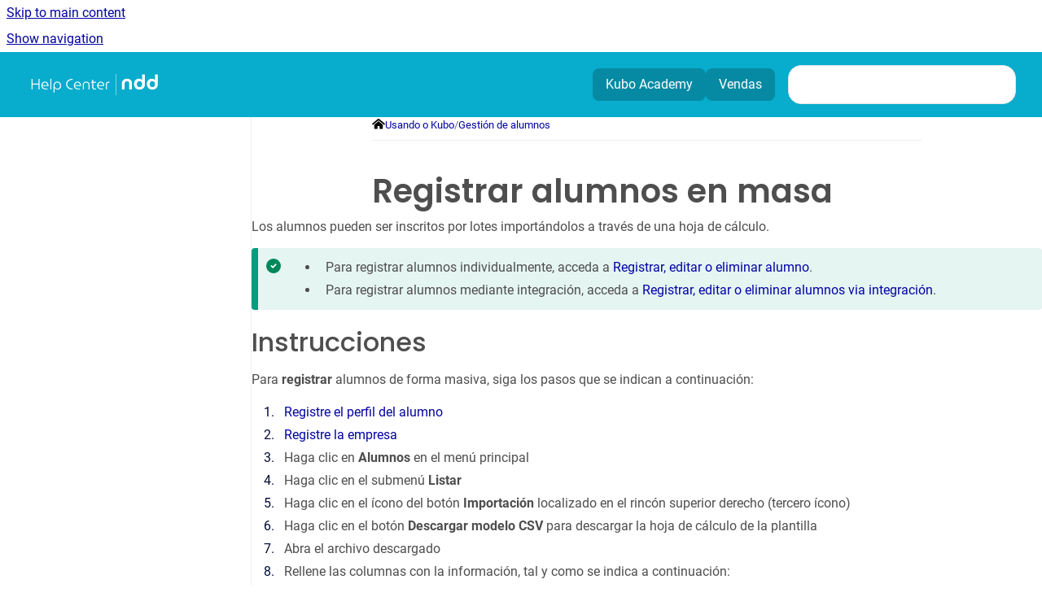

--- FILE ---
content_type: text/html
request_url: https://helpcenter-kubo.ndd.tech/es/usando-o-kubo-by-ndd/Current/registrar-alumnos-en-masa
body_size: 21123
content:
<!doctype html>
            
        
    
        
<html class="no-js" lang="es" data-vp-page-id="677478560" data-vp-page-template="article">
    
    
    
<head>
    <!--CDP_HEAD_START-->
        <!--CDP_HEAD_END-->
    <meta charset="utf-8">
    <meta http-equiv="x-ua-compatible" content="ie=edge">
    <meta name="viewport" content="width=device-width, initial-scale=1">
    <meta name="repository-base-url" content="../../../es/usando-o-kubo-by-ndd/Current">
                <meta name="source-last-modified" content="2025-12-15T17:49Z">
    
    <meta name="Help Center Version"
          content="1.4">
    
        
    <link rel="icon" href="https://helpcenter-kubo.ndd.tech/__assets-c42f4cff-f174-45dd-9d1a-77ddde9917a4/image/Favicon.png">
    <link rel="apple-touch-icon" href="https://helpcenter-kubo.ndd.tech/__assets-c42f4cff-f174-45dd-9d1a-77ddde9917a4/image/Favicon.png">

            <link rel="canonical" href="https://helpcenter-kubo.ndd.tech/es/usando-o-kubo-by-ndd/Current/registrar-alumnos-en-masa">
                                            <link rel="alternate" hreflang="pt" href="https://helpcenter-kubo.ndd.tech/pt/usando-o-kubo-by-ndd/Current/cadastrar-alunos-de-forma-massiva">

                                    <link rel="alternate" hreflang="x-default" href="https://helpcenter-kubo.ndd.tech/pt/usando-o-kubo-by-ndd/Current/cadastrar-alunos-de-forma-massiva">
                                                                <link rel="alternate" hreflang="es" href="https://helpcenter-kubo.ndd.tech/es/usando-o-kubo-by-ndd/Current/registrar-alumnos-en-masa">

                                                                <link rel="alternate" hreflang="en" href="https://helpcenter-kubo.ndd.tech/en/usando-o-kubo-by-ndd/Current/create-students-en-masse">

                                        
    


<!-- HelpCenter config -->


                                                                                                                                                                                                                                                                                                                                                                                                                                                                                                                                                                                                                                                                                                                                                                                                                                                                                                                                                                                                                                                                                                                                                                                                                                                                                                                                                                                                                                                                                                                                                                                                                                                                                                                                                                                                                                                                                                                                                                                                                                                                                                                                                                                                                                                                                                                                                                                                                                                                                                                                                                                                                                                                                                                                                                                                                                                                                                                                                                                                                                                                                                                                                                                                                                                                                                                                                                                                                                                                                                                                                                                                                                                                                                                                                                                                                                                                                                                                                                                                                                                                                                                                                                                                                                                                                                                                                                                                                                                                                                                                                                                                                                                                                                                                                                                                                                                                                                                                                                                                                                                                                                                                                                                                                                                                                                                                                                                                                                                                                                                                                                                                                                                                                                                                                                                                                                                                                                                                                                                                                                                                                                                                                                                                                                                                                                                                                                                                                                                                                                                                                                                                                                                                                                                                                                                                                                                                                                                                                                                                                                                                                                                                                                                                                                                                                                                                                                                                                                                                                                                                                                                                                                                                                                                                                                                                                                                                                                                                                                                                                                                                                                                                                                                                                                                                                                                                                                                                                                                                                                                                                                                                                                                                                                                                                                                                                                                                                                                                                                                                                                                                                                                                                                                                                                                                                                                                                                                                                                                                                                                                                                                                                                                                                                                                                                                                                                                                                                                                                                                                                                                                                                                                                                                                                                                                                                                                                                                                                                                                                                                                                                                                                                                                                                                                                                                                                                                                                                                                                                                                                                                                                                                                                                                                                                                                                                                                                                                                                                                                                                                                                                                                                                                                                                                                                                                                                                                                                                                                                                                                                                                                                                                                                                                                                                                                                                                                                                                                                                                                                                                                                                                                                                                                                                                                                                                                                                                                                                                                                                                                                                                                                                                                                                                                                                                                                                                                                                                                                                                                                                                                                                                                                                                                                                                                                                                                                                                                                                                                                                                                                                                                                                                                                                                                                                                                                                                                                                                                                                                                                                                                                                                                                                                                                                                                                                                                                                                                                                                                                                                                                                                                                                                                                                                                                                                                                                                                                                                                                                                                                                                                                                                                                                                                                                                                                                                                                                                                                                                                                                                                                                                                                                                                                                                                                                                                                                                                
    
                                                                                                                                                                                                                                                                                        

    <!-- Primary Meta Tags -->
    <meta name="title" content="Registrar alumnos en masa">
            <meta name="description" content="Los alumnos pueden ser inscritos por lotes importándolos a través de una hoja de cálculo. Para registrar alumnos individualmente, acceda a Registra...">
    <meta property="og:description" content="Los alumnos pueden ser inscritos por lotes importándolos a través de una hoja de cálculo. Para registrar alumnos individualmente, acceda a Registra...">
    <meta property="twitter:description" content="Los alumnos pueden ser inscritos por lotes importándolos a través de una hoja de cálculo. Para registrar alumnos individualmente, acceda a Registra...">

        
    
    <!-- Open Graph / Facebook -->
    <meta property="og:type" content="website">
    <meta property="og:url" content="https://helpcenter-kubo.ndd.tech/es/usando-o-kubo-by-ndd/Current/registrar-alumnos-en-masa">
    <meta property="og:title" content="Registrar alumnos en masa">
    <meta property="og:image" content="https://helpcenter-kubo.ndd.tech/__assets-c42f4cff-f174-45dd-9d1a-77ddde9917a4/image/logo_helpcenter_branco.png">


    <!-- Twitter -->
    <meta property="twitter:card" content="summary_large_image">
    <meta property="twitter:title" content="Registrar alumnos en masa">
    <meta property="twitter:image" content="https://helpcenter-kubo.ndd.tech/__assets-c42f4cff-f174-45dd-9d1a-77ddde9917a4/image/logo_helpcenter_branco.png">

    
    <script>
        var hasCookieNotice = true;
        var usesCookieOptInStrategy = true;
        var cookieRelatedFeatures = [];

        function isSitePreview() {
            var previewStagingUrlMatcher = /\/~preview-([a-f0-9]{8}-[a-f0-9]{4}-[a-f0-9]{4}-[a-f0-9]{4}-[a-f0-9]{12})\//;
            return previewStagingUrlMatcher.test(window.location.href);
        }

        function hasSiteViewerGivenConsentForTracking() {
            try {
                return window.localStorage.getItem('shc-cookies') === 'enabled';
            } catch (e) {
                return false;
            }
        }

        function hasSiteViewerRefusedConsentForTracking() {
            try {
                return window.localStorage.getItem('shc-cookies') === 'disabled';
            } catch (e) {
                return false;
            }
        }

        function areCookiesEnabled() {
                        if (!hasCookieNotice) {
                return true;
            }

                        if (usesCookieOptInStrategy) {
                                if (hasSiteViewerGivenConsentForTracking()) {
                    return true;
                }
            } else {
                                if (!hasSiteViewerRefusedConsentForTracking()) {
                    return true;
                }
            }

            return false;
        }

        var registerCookieRelatedFeature = function (featureFunction) {

                                                
            if (typeof featureFunction === 'function') {
                cookieRelatedFeatures.push(featureFunction);
            }
        }

        var initializeCookieRelatedFeatures = function () {

                                    
            if (!areCookiesEnabled()) {
                return;
            }
            window.scrollHelpCenter.areCookiesEnabled = true;
            for (const cookieRelatedFeature of cookieRelatedFeatures) {
                try {
                    cookieRelatedFeature();
                } catch (e) {
                    console.error(e);
                }
            }
        }

        
        window.scrollHelpCenter = {
            collection: JSON.parse('{\"members\":[{\"name\":\"O que h\u00E1 de novo?\",\"prefix\":\"release-notes\",\"versions\":{\"available\":[{\"name\":\"Current\"}],\"current\":{\"name\":\"Current\"}},\"variants\":{\"available\":[]},\"languages\":{\"available\":[{\"code\":\"pt\",\"homePageLink\":\"..\/..\/..\/pt\/release-notes\/Current\/\"},{\"code\":\"en\",\"homePageLink\":\"..\/..\/..\/en\/release-notes\/Current\/\"},{\"code\":\"es\",\"homePageLink\":\"..\/..\/..\/es\/release-notes\/Current\/\"}],\"current\":{\"code\":\"es\",\"homePageLink\":\"..\/..\/..\/es\/release-notes\/Current\/\"}}},{\"name\":\"Conhe\u00E7a o Kubo\",\"prefix\":\"visao-geral\",\"versions\":{\"available\":[{\"name\":\"Current\"}],\"current\":{\"name\":\"Current\"}},\"variants\":{\"available\":[]},\"languages\":{\"available\":[{\"code\":\"pt\",\"homePageLink\":\"..\/..\/..\/pt\/visao-geral\/Current\/\"},{\"code\":\"en\",\"homePageLink\":\"..\/..\/..\/en\/visao-geral\/Current\/\"},{\"code\":\"es\",\"homePageLink\":\"..\/..\/..\/es\/visao-geral\/Current\/\"}],\"current\":{\"code\":\"es\",\"homePageLink\":\"..\/..\/..\/es\/visao-geral\/Current\/\"}}},{\"name\":\"Usando o Kubo\",\"prefix\":\"usando-o-kubo-by-ndd\",\"versions\":{\"available\":[{\"name\":\"Current\"}],\"current\":{\"name\":\"Current\"}},\"variants\":{\"available\":[]},\"languages\":{\"available\":[{\"code\":\"pt\",\"homePageLink\":\"..\/..\/..\/pt\/usando-o-kubo-by-ndd\/Current\/\"},{\"code\":\"en\",\"homePageLink\":\"..\/..\/..\/en\/usando-o-kubo-by-ndd\/Current\/\"},{\"code\":\"es\",\"homePageLink\":\"..\/..\/..\/es\/usando-o-kubo-by-ndd\/Current\/\"}],\"current\":{\"code\":\"es\",\"homePageLink\":\"..\/..\/..\/es\/usando-o-kubo-by-ndd\/Current\/\"}}},{\"name\":\"Tutoriais\",\"prefix\":\"tutoriais\",\"versions\":{\"available\":[{\"name\":\"Current\"}],\"current\":{\"name\":\"Current\"}},\"variants\":{\"available\":[]},\"languages\":{\"available\":[{\"code\":\"pt\",\"homePageLink\":\"..\/..\/..\/pt\/tutoriais\/Current\/\"},{\"code\":\"en\",\"homePageLink\":\"..\/..\/..\/en\/tutoriais\/Current\/\"},{\"code\":\"es\",\"homePageLink\":\"..\/..\/..\/es\/tutoriais\/Current\/\"}],\"current\":{\"code\":\"es\",\"homePageLink\":\"..\/..\/..\/es\/tutoriais\/Current\/\"}}},{\"name\":\"Solu\u00E7\u00E3o de problemas\",\"prefix\":\"solucao-de-problemas\",\"versions\":{\"available\":[{\"name\":\"Current\"}],\"current\":{\"name\":\"Current\"}},\"variants\":{\"available\":[]},\"languages\":{\"available\":[{\"code\":\"pt\",\"homePageLink\":\"..\/..\/..\/pt\/solucao-de-problemas\/Current\/\"},{\"code\":\"en\",\"homePageLink\":\"..\/..\/..\/en\/solucao-de-problemas\/Current\/\"},{\"code\":\"es\",\"homePageLink\":\"..\/..\/..\/es\/solucao-de-problemas\/Current\/\"}],\"current\":{\"code\":\"es\",\"homePageLink\":\"..\/..\/..\/es\/solucao-de-problemas\/Current\/\"}}},{\"name\":\"Falar com suporte\",\"prefix\":\"falar-com-suporte\",\"versions\":{\"available\":[{\"name\":\"Current\"}],\"current\":{\"name\":\"Current\"}},\"variants\":{\"available\":[]},\"languages\":{\"available\":[{\"code\":\"pt\",\"homePageLink\":\"..\/..\/..\/pt\/falar-com-suporte\/Current\/\"},{\"code\":\"en\",\"homePageLink\":\"..\/..\/..\/en\/falar-com-suporte\/Current\/\"},{\"code\":\"es\",\"homePageLink\":\"..\/..\/..\/es\/falar-com-suporte\/Current\/\"}],\"current\":{\"code\":\"es\",\"homePageLink\":\"..\/..\/..\/es\/falar-com-suporte\/Current\/\"}}},{\"name\":\"FAQ\",\"prefix\":\"faq\",\"versions\":{\"available\":[{\"name\":\"Current\"}],\"current\":{\"name\":\"Current\"}},\"variants\":{\"available\":[]},\"languages\":{\"available\":[{\"code\":\"pt\",\"homePageLink\":\"..\/..\/..\/pt\/faq\/Current\/\"},{\"code\":\"en\",\"homePageLink\":\"..\/..\/..\/en\/faq\/Current\/\"},{\"code\":\"es\",\"homePageLink\":\"..\/..\/..\/es\/faq\/Current\/\"}],\"current\":{\"code\":\"es\",\"homePageLink\":\"..\/..\/..\/es\/faq\/Current\/\"}}},{\"name\":\"Configura\u00E7\u00F5es gerais da plataforma\",\"prefix\":\"configuracoes-gerais-da-plataforma\",\"versions\":{\"available\":[{\"name\":\"Current\"}],\"current\":{\"name\":\"Current\"}},\"variants\":{\"available\":[]},\"languages\":{\"available\":[{\"code\":\"pt\",\"homePageLink\":\"..\/..\/..\/pt\/configuracoes-gerais-da-plataforma\/Current\/\"},{\"code\":\"en\",\"homePageLink\":\"..\/..\/..\/en\/configuracoes-gerais-da-plataforma\/Current\/\"},{\"code\":\"es\",\"homePageLink\":\"..\/..\/..\/es\/configuracoes-gerais-da-plataforma\/Current\/\"}],\"current\":{\"code\":\"es\",\"homePageLink\":\"..\/..\/..\/es\/configuracoes-gerais-da-plataforma\/Current\/\"}}},{\"name\":\"Gest\u00E3o de administradores\",\"prefix\":\"gestao-de-administradores\",\"versions\":{\"available\":[{\"name\":\"Current\"}],\"current\":{\"name\":\"Current\"}},\"variants\":{\"available\":[]},\"languages\":{\"available\":[{\"code\":\"pt\",\"homePageLink\":\"..\/..\/..\/pt\/gestao-de-administradores\/Current\/\"},{\"code\":\"en\",\"homePageLink\":\"..\/..\/..\/en\/gestao-de-administradores\/Current\/\"},{\"code\":\"es\",\"homePageLink\":\"..\/..\/..\/es\/gestao-de-administradores\/Current\/\"}],\"current\":{\"code\":\"es\",\"homePageLink\":\"..\/..\/..\/es\/gestao-de-administradores\/Current\/\"}}},{\"name\":\"Gest\u00E3o de alunos\",\"prefix\":\"gestao-de-alunos\",\"versions\":{\"available\":[{\"name\":\"Current\"}],\"current\":{\"name\":\"Current\"}},\"variants\":{\"available\":[]},\"languages\":{\"available\":[{\"code\":\"pt\",\"homePageLink\":\"..\/..\/..\/pt\/gestao-de-alunos\/Current\/\"},{\"code\":\"en\",\"homePageLink\":\"..\/..\/..\/en\/gestao-de-alunos\/Current\/\"},{\"code\":\"es\",\"homePageLink\":\"..\/..\/..\/es\/gestao-de-alunos\/Current\/\"}],\"current\":{\"code\":\"es\",\"homePageLink\":\"..\/..\/..\/es\/gestao-de-alunos\/Current\/\"}}},{\"name\":\"Gest\u00E3o de conhecimentos\",\"prefix\":\"gestao-de-conhecimentos\",\"versions\":{\"available\":[{\"name\":\"Current\"}],\"current\":{\"name\":\"Current\"}},\"variants\":{\"available\":[]},\"languages\":{\"available\":[{\"code\":\"pt\",\"homePageLink\":\"..\/..\/..\/pt\/gestao-de-conhecimentos\/Current\/\"},{\"code\":\"en\",\"homePageLink\":\"..\/..\/..\/en\/gestao-de-conhecimentos\/Current\/\"},{\"code\":\"es\",\"homePageLink\":\"..\/..\/..\/es\/gestao-de-conhecimentos\/Current\/\"}],\"current\":{\"code\":\"es\",\"homePageLink\":\"..\/..\/..\/es\/gestao-de-conhecimentos\/Current\/\"}}},{\"name\":\"Gest\u00E3o de treinamentos online\",\"prefix\":\"gestao-de-treinamentos-online\",\"versions\":{\"available\":[{\"name\":\"Current\"}],\"current\":{\"name\":\"Current\"}},\"variants\":{\"available\":[]},\"languages\":{\"available\":[{\"code\":\"pt\",\"homePageLink\":\"..\/..\/..\/pt\/gestao-de-treinamentos-online\/Current\/\"},{\"code\":\"en\",\"homePageLink\":\"..\/..\/..\/en\/gestao-de-treinamentos-online\/Current\/\"},{\"code\":\"es\",\"homePageLink\":\"..\/..\/..\/es\/gestao-de-treinamentos-online\/Current\/\"}],\"current\":{\"code\":\"es\",\"homePageLink\":\"..\/..\/..\/es\/gestao-de-treinamentos-online\/Current\/\"}}},{\"name\":\"Gest\u00E3o de treinamentos presenciais\",\"prefix\":\"gestao-de-treinamentos-presenciais\",\"versions\":{\"available\":[{\"name\":\"Current\"}],\"current\":{\"name\":\"Current\"}},\"variants\":{\"available\":[]},\"languages\":{\"available\":[{\"code\":\"pt\",\"homePageLink\":\"..\/..\/..\/pt\/gestao-de-treinamentos-presenciais\/Current\/\"},{\"code\":\"en\",\"homePageLink\":\"..\/..\/..\/en\/gestao-de-treinamentos-presenciais\/Current\/\"},{\"code\":\"es\",\"homePageLink\":\"..\/..\/..\/es\/gestao-de-treinamentos-presenciais\/Current\/\"}],\"current\":{\"code\":\"es\",\"homePageLink\":\"..\/..\/..\/es\/gestao-de-treinamentos-presenciais\/Current\/\"}}},{\"name\":\"Gest\u00E3o de trilhas de aprendizagem\",\"prefix\":\"gestao-de-trilhas-de-aprendizagem\",\"versions\":{\"available\":[{\"name\":\"Current\"}],\"current\":{\"name\":\"Current\"}},\"variants\":{\"available\":[]},\"languages\":{\"available\":[{\"code\":\"pt\",\"homePageLink\":\"..\/..\/..\/pt\/gestao-de-trilhas-de-aprendizagem\/Current\/\"},{\"code\":\"en\",\"homePageLink\":\"..\/..\/..\/en\/gestao-de-trilhas-de-aprendizagem\/Current\/\"},{\"code\":\"es\",\"homePageLink\":\"..\/..\/..\/es\/gestao-de-trilhas-de-aprendizagem\/Current\/\"}],\"current\":{\"code\":\"es\",\"homePageLink\":\"..\/..\/..\/es\/gestao-de-trilhas-de-aprendizagem\/Current\/\"}}},{\"name\":\"Gest\u00E3o de microlearnings\",\"prefix\":\"gestao-de-microlearnings\",\"versions\":{\"available\":[{\"name\":\"Current\"}],\"current\":{\"name\":\"Current\"}},\"variants\":{\"available\":[]},\"languages\":{\"available\":[{\"code\":\"pt\",\"homePageLink\":\"..\/..\/..\/pt\/gestao-de-microlearnings\/Current\/\"},{\"code\":\"en\",\"homePageLink\":\"..\/..\/..\/en\/gestao-de-microlearnings\/Current\/\"},{\"code\":\"es\",\"homePageLink\":\"..\/..\/..\/es\/gestao-de-microlearnings\/Current\/\"}],\"current\":{\"code\":\"es\",\"homePageLink\":\"..\/..\/..\/es\/gestao-de-microlearnings\/Current\/\"}}},{\"name\":\"Gest\u00E3o de webinars\",\"prefix\":\"gestao-de-webinars\",\"versions\":{\"available\":[{\"name\":\"Current\"}],\"current\":{\"name\":\"Current\"}},\"variants\":{\"available\":[]},\"languages\":{\"available\":[{\"code\":\"pt\",\"homePageLink\":\"..\/..\/..\/pt\/gestao-de-webinars\/Current\/\"},{\"code\":\"en\",\"homePageLink\":\"..\/..\/..\/en\/gestao-de-webinars\/Current\/\"},{\"code\":\"es\",\"homePageLink\":\"..\/..\/..\/es\/gestao-de-webinars\/Current\/\"}],\"current\":{\"code\":\"es\",\"homePageLink\":\"..\/..\/..\/es\/gestao-de-webinars\/Current\/\"}}},{\"name\":\"Gest\u00E3o de podcasts\",\"prefix\":\"gestao-de-podcasts\",\"versions\":{\"available\":[{\"name\":\"Current\"}],\"current\":{\"name\":\"Current\"}},\"variants\":{\"available\":[]},\"languages\":{\"available\":[{\"code\":\"pt\",\"homePageLink\":\"..\/..\/..\/pt\/gestao-de-podcasts\/Current\/\"},{\"code\":\"en\",\"homePageLink\":\"..\/..\/..\/en\/gestao-de-podcasts\/Current\/\"},{\"code\":\"es\",\"homePageLink\":\"..\/..\/..\/es\/gestao-de-podcasts\/Current\/\"}],\"current\":{\"code\":\"es\",\"homePageLink\":\"..\/..\/..\/es\/gestao-de-podcasts\/Current\/\"}}},{\"name\":\"Gest\u00E3o de certifica\u00E7\u00E3o\",\"prefix\":\"gestao-de-certificacao\",\"versions\":{\"available\":[{\"name\":\"Current\"}],\"current\":{\"name\":\"Current\"}},\"variants\":{\"available\":[]},\"languages\":{\"available\":[{\"code\":\"pt\",\"homePageLink\":\"..\/..\/..\/pt\/gestao-de-certificacao\/Current\/\"},{\"code\":\"en\",\"homePageLink\":\"..\/..\/..\/en\/gestao-de-certificacao\/Current\/\"},{\"code\":\"es\",\"homePageLink\":\"..\/..\/..\/es\/gestao-de-certificacao\/Current\/\"}],\"current\":{\"code\":\"es\",\"homePageLink\":\"..\/..\/..\/es\/gestao-de-certificacao\/Current\/\"}}},{\"name\":\"Gest\u00E3o de gamifica\u00E7\u00F5es\",\"prefix\":\"gestao-de-gamificacoes\",\"versions\":{\"available\":[{\"name\":\"Current\"}],\"current\":{\"name\":\"Current\"}},\"variants\":{\"available\":[]},\"languages\":{\"available\":[{\"code\":\"pt\",\"homePageLink\":\"..\/..\/..\/pt\/gestao-de-gamificacoes\/Current\/\"},{\"code\":\"en\",\"homePageLink\":\"..\/..\/..\/en\/gestao-de-gamificacoes\/Current\/\"},{\"code\":\"es\",\"homePageLink\":\"..\/..\/..\/es\/gestao-de-gamificacoes\/Current\/\"}],\"current\":{\"code\":\"es\",\"homePageLink\":\"..\/..\/..\/es\/gestao-de-gamificacoes\/Current\/\"}}},{\"name\":\"Gest\u00E3o do marketplace\",\"prefix\":\"gestao-do-marketplace\",\"versions\":{\"available\":[{\"name\":\"Current\"}],\"current\":{\"name\":\"Current\"}},\"variants\":{\"available\":[]},\"languages\":{\"available\":[{\"code\":\"pt\",\"homePageLink\":\"..\/..\/..\/pt\/gestao-do-marketplace\/Current\/\"},{\"code\":\"en\",\"homePageLink\":\"..\/..\/..\/en\/gestao-do-marketplace\/Current\/\"},{\"code\":\"es\",\"homePageLink\":\"..\/..\/..\/es\/gestao-do-marketplace\/Current\/\"}],\"current\":{\"code\":\"es\",\"homePageLink\":\"..\/..\/..\/es\/gestao-do-marketplace\/Current\/\"}}},{\"name\":\"Gest\u00E3o de biblioteca\",\"prefix\":\"gestao-de-biblioteca\",\"versions\":{\"available\":[{\"name\":\"Current\"}],\"current\":{\"name\":\"Current\"}},\"variants\":{\"available\":[]},\"languages\":{\"available\":[{\"code\":\"pt\",\"homePageLink\":\"..\/..\/..\/pt\/gestao-de-biblioteca\/Current\/\"},{\"code\":\"en\",\"homePageLink\":\"..\/..\/..\/en\/gestao-de-biblioteca\/Current\/\"},{\"code\":\"es\",\"homePageLink\":\"..\/..\/..\/es\/gestao-de-biblioteca\/Current\/\"}],\"current\":{\"code\":\"es\",\"homePageLink\":\"..\/..\/..\/es\/gestao-de-biblioteca\/Current\/\"}}},{\"name\":\"Relat\u00F3rios e consultas\",\"prefix\":\"relatorios-e-consultas\",\"versions\":{\"available\":[{\"name\":\"Current\"}],\"current\":{\"name\":\"Current\"}},\"variants\":{\"available\":[]},\"languages\":{\"available\":[{\"code\":\"pt\",\"homePageLink\":\"..\/..\/..\/pt\/relatorios-e-consultas\/Current\/\"},{\"code\":\"en\",\"homePageLink\":\"..\/..\/..\/en\/relatorios-e-consultas\/Current\/\"},{\"code\":\"es\",\"homePageLink\":\"..\/..\/..\/es\/relatorios-e-consultas\/Current\/\"}],\"current\":{\"code\":\"es\",\"homePageLink\":\"..\/..\/..\/es\/relatorios-e-consultas\/Current\/\"}}},{\"name\":\"Dashboards\",\"prefix\":\"dashboards\",\"versions\":{\"available\":[{\"name\":\"Current\"}],\"current\":{\"name\":\"Current\"}},\"variants\":{\"available\":[]},\"languages\":{\"available\":[{\"code\":\"pt\",\"homePageLink\":\"..\/..\/..\/pt\/dashboards\/Current\/\"},{\"code\":\"en\",\"homePageLink\":\"..\/..\/..\/en\/dashboards\/Current\/\"},{\"code\":\"es\",\"homePageLink\":\"..\/..\/..\/es\/dashboards\/Current\/\"}],\"current\":{\"code\":\"es\",\"homePageLink\":\"..\/..\/..\/es\/dashboards\/Current\/\"}}}],\"currentContentSource\":{\"name\":\"Usando o Kubo\",\"prefix\":\"usando-o-kubo-by-ndd\",\"versions\":{\"available\":[{\"name\":\"Current\"}],\"current\":{\"name\":\"Current\"}},\"variants\":{\"available\":[]},\"languages\":{\"available\":[{\"code\":\"pt\",\"homePageLink\":\"..\/..\/..\/pt\/usando-o-kubo-by-ndd\/Current\/\"},{\"code\":\"en\",\"homePageLink\":\"..\/..\/..\/en\/usando-o-kubo-by-ndd\/Current\/\"},{\"code\":\"es\",\"homePageLink\":\"..\/..\/..\/es\/usando-o-kubo-by-ndd\/Current\/\"}],\"current\":{\"code\":\"es\",\"homePageLink\":\"..\/..\/..\/es\/usando-o-kubo-by-ndd\/Current\/\"}}}}'),
            source: {
                confluenceBaseUrl: 'https://ndd-tech.atlassian.net/wiki',
                confluencePageId: '677478560',
                confluenceSpaceKey: 'Kubo',
            },
            contentSourceKey: 'DOCUMENT:9dcdd9f21ac80755647b89d3a4960e28',
            siteKey: '8920a2c4-0b78-4941-bc56-802b6b20987e',
            customJsSrc: '../../../__assets-c42f4cff-f174-45dd-9d1a-77ddde9917a4/js/custom.js',
            isSitePreview: isSitePreview(),
            areCookiesEnabled: areCookiesEnabled(),
            excludePageLabel: 'scroll-help-center-exclude-page',
            hasCookieNotice: hasCookieNotice,
            usesCookieOptInStrategy: usesCookieOptInStrategy,
            registerCookieRelatedFeature: registerCookieRelatedFeature,
            initializeCookieRelatedFeatures: initializeCookieRelatedFeatures,
            isPortal: false,
            isSearch: false,
            isError: false,
            isOverview: false,
            viewportLink: '../../../?l=es',
            relSiteRootPath: '../../../',
            siteInstanceId: 'c42f4cff-f174-45dd-9d1a-77ddde9917a4',
            theme: {
                root: {
                    absoluteLink: '../../../?l=es'
                },
                header: {
                    displaySpaceName: false,
                    links: JSON.parse('[{\"url\":\"https:\/\/kubolms.com.br\/kuboacademy\/\",\"text\":\"Kubo Academy\"},{\"url\":\"https:\/\/kubolxp.com.br\/contato\/\",\"text\":\"Vendas\"}]'),
                    logo: {
                        url: '../../../__assets-c42f4cff-f174-45dd-9d1a-77ddde9917a4/image/logo_helpcenter_branco.png',
                        alt: 'Help Center | Kubo'
                    },
                },
                cookieNotice: {
                    display: true,
                    headingText: 'Cookie Notice',
                    descriptionText: 'Our website uses cookies to improve navigation.',
                    link: {
                        url: 'https://ndd.tech/us-en/cookies-policy/',
                        text: 'Cookies policy'
                    }
                }
            },
            integrations: {
                jiraServiceDesk: {
                    key: ''
                },
                intercom: {
                    appId: ''
                },
                zendesk: {
                    url: ''
                },
                aiSearch: {
                    enabled: false
                }
            },
            repository: {
                link: '../../../es/usando-o-kubo-by-ndd/Current',
                name: 'Usando o Kubo'
            },
            versionLinksForPage: JSON.parse('[{\"name\":\"Current\",\"toVersionLink\":\"..\/..\/..\/es\/usando-o-kubo-by-ndd\/Current\/registrar-alumnos-en-masa\"}]'),
            variantLinksForPage: JSON.parse('[]'),
            languageLinksForPage: JSON.parse('[{\"displayName\":\"Portuguese\",\"code\":\"pt\",\"toLanguageLink\":\"..\/..\/..\/pt\/usando-o-kubo-by-ndd\/Current\/cadastrar-alunos-de-forma-massiva\",\"fallback\":false},{\"displayName\":\"Spanish\",\"code\":\"es\",\"toLanguageLink\":\"..\/..\/..\/es\/usando-o-kubo-by-ndd\/Current\/registrar-alumnos-en-masa\",\"fallback\":false},{\"displayName\":\"English\",\"code\":\"en\",\"toLanguageLink\":\"..\/..\/..\/en\/usando-o-kubo-by-ndd\/Current\/create-students-en-masse\",\"fallback\":false}]'),
            defaultLanguageCode: 'pt'        };
    </script>

    
            
    
        <!-- Google Tag Manager -->
        <script>
                        window.scrollHelpCenter.registerCookieRelatedFeature(function () {
                if (!window.scrollHelpCenter.isSitePreview) {
                    (function(w,d,s,l,i){w[l]=w[l]||[];w[l].push({'gtm.start':
                        new Date().getTime(),event:'gtm.js'});var f=d.getElementsByTagName(s)[0],
                        j=d.createElement(s),dl=l!='dataLayer'?'&l='+l:'';j.async=true;j.src=
                        'https://www.googletagmanager.com/gtm.js?id='+i+dl;f.parentNode.insertBefore(j,f);
                    })(window,document,'script','dataLayer','GTM-M68Q2MD');
                }
            });
        </script>
        <!-- End Google Tag Manager -->
    

    
    <!-- Google Analytics (gtag) -->
    <script>
        window.scrollHelpCenter.registerCookieRelatedFeature(function () {
            if (!window.scrollHelpCenter.isSitePreview) {
                (function(w,d,s,i){var a=d.createElement(s), m=d.getElementsByTagName(s)[0];a.async=true;
                    a.src='https://www.googletagmanager.com/gtag/js?id='+i;m.parentNode.insertBefore(a,m);
                })(window,document,'script','G-H3N4CY4WJ0');

                window.dataLayer = window.dataLayer || [];
                window.gtag = function gtag(){dataLayer.push(arguments);};
                gtag('consent', 'default', {
                    'ad_storage': 'denied',
                    'ad_user_data': 'denied',
                    'ad_personalization': 'denied',
                    'analytics_storage': 'granted'
                });
                gtag('js', new Date());
                gtag('set', 'ads_data_redaction', true);
                gtag('config', 'G-H3N4CY4WJ0', { 'anonymize_ip': true });
            }
        });

    </script>
    <!-- End Google Analytics (gtag) -->

    
            <meta name="google-site-verification"
              content="y6h9PQwJzjbL88cNsz3ayKuY_q04bMDJmxHenOwNNc"/>
        
    <link rel="stylesheet" href="../../../__theme/css/app--9d49c7a6f16d6f27f169.css">

    
            <link rel="stylesheet"
              id="theme-asset-custom-css"
              href="../../../__assets-c42f4cff-f174-45dd-9d1a-77ddde9917a4/css/custom.css">
    
    
<style>
            :root {
                        --_vpt-INTERNAL-footer-background: #000;
        --_vpt-INTERNAL-footer-foreground: #FFF;
        --_vpt-INTERNAL-header-background: #08ACCC;
        --_vpt-INTERNAL-header-foreground: #ffffff;

        /* @deprecated */
        --vp-portal-banner-background-image: url('../../__assets-c42f4cff-f174-45dd-9d1a-77ddde9917a4/image/banner_v3.png');
        /* @deprecated */
        --vp-portal-banner-text-color: #FFF;
        /* @deprecated */
        --vp-space-banner-background-image: url('../header-background--b27bdbd2502a69f032bd.jpg');
        /* @deprecated */
        --vp-space-banner-text-color: #FFF;
    }
</style>

    <title>Registrar alumnos en masa</title>

        </head>
    <!-- pageid attribute is deprecated - please use data-vp-page-id on html element instead -->
    <body pageid="677478560" class="flex flex-col min-h-screen">
                    <div id="vp-js-cookies__notice"></div>
            <vp-a11y-skip-controller>
                <a class="vp-a11y-skip-trigger" href="#content">
                    <i18n-message i18nkey="navigation.skip.to.main.label">
                        Skip to main content
                    </i18n-message>
                </a>
            </vp-a11y-skip-controller>
            <button type="button" class="vp-a11y-skip-trigger vp-js-a11y-navigation-toggle">
                <i18n-message i18nkey="navigation.open.label">
                    Show navigation
                </i18n-message>
            </button>
        
        

<header data-vp-component="header" class="header hc-header-background-color">
    <div class="header__navigation relative">
        <div class="hc-header-background-color relative z-10" id="site-navigation">
            <div class="top-bar header__navigation--large vp-container hc-header-background-color hc-header-font-color">
                <div class="top-bar-left">
                    <ul class="flex flex-wrap flex-row gap-4 items-center relative m-0 p-0 list-none hc-header-background-color">
                        <li class="leading-none align-self-center header__navigation--logo">
                            <vp-localized-link>
                                <a href="../../../?l=es">
                                    <img src="../../../__assets-c42f4cff-f174-45dd-9d1a-77ddde9917a4/image/logo_helpcenter_branco.png" alt="">
                                    <i18n-message class="sr-only" i18nKey="header.home.label">
                                        Go to homepage
                                    </i18n-message>
                                </a>
                            </vp-localized-link>
                        </li>
                                            </ul>
                </div>
                <div class="top-bar-right no-print">
                    <div class="header__navigation--large__menu hc-header-background-color">
                        <ul class="flex flex-row m-0 p-0 list-none render-links">
                            
    <li class="order-6 lg:order-2 render-links--link
                              render-links--link--border">
        <a href="https://kubolms.com.br/kuboacademy/"
           class="block px-4 py-3 hc-header-font-color"
           rel="noopener">
            Kubo Academy
        </a>
    </li>
        <li class="order-6 lg:order-2 render-links--link
                              ">
        <a href="https://kubolxp.com.br/contato/"
           class="block px-4 py-3 hc-header-font-color"
           rel="noopener">
            Vendas
        </a>
    </li>
                            </ul>
                                                                            <div class="my-auto list-none ml-4">
                                    

        
        
    
    <div
        data-vp-id="search-bar-placeholder"
        data-vp-component="search-bar"
        data-vp-variant=""
        class="vp-search-bar "
        aria-hidden="true"
    >
        <form
            action="/search.html"
            method="GET"
            class="vp-search-bar__input-container"
        >
            <div
                data-vp-component="search-input"
                data-vp-variant="border"
                class="vp-search-input vp-search-input--border"
            >
                <input
                    type="search"
                    autocomplete="off"
                    value=""
                    class="vp-search-input__input"
                    style="margin-right: 0;"
                >
            </div>
        </form>
    </div>

    
    <script data-vp-id="search-bar-config" type="application/json">
        {
            "hasContentSourceFilter": false,
            "hasQuickSearch": true,
            "variant": ""
        }
    </script>
                            </div>
                                            </div>

                    <button type="button" class="vp-js-header-search-toggle vp-button header__navigation--button hc-header-font-color">
                        <svg
                            data-vp-id="header-search-toggle-icon"
                            data-vp-component="icon"
                            xmlns="http://www.w3.org/2000/svg"
                            width="20"
                            height="20"
                            viewBox="0 0 20 20"
                            fill="none"
                            aria-hidden="true"
                        >
                            <path d="M8.99452 14.5C10.5121 14.5 11.809 13.9669 12.8854 12.9007C13.9618 11.8345 14.5 10.5361 14.5 9.00548C14.5 7.48794 13.9631 6.19097 12.8893 5.11458C11.8155 4.03819 10.519 3.5 9 3.5C7.46786 3.5 6.16816 4.0369 5.1009 5.11071C4.03363 6.18453 3.5 7.48096 3.5 9C3.5 10.5321 4.0331 11.8318 5.09929 12.8991C6.1655 13.9664 7.46391 14.5 8.99452 14.5ZM9 16C8.02913 16 7.11974 15.816 6.27185 15.4479C5.42395 15.0799 4.68056 14.5799 4.04167 13.9479C3.40278 13.316 2.90278 12.576 2.54167 11.728C2.18056 10.88 2 9.97053 2 8.99956C2 8.04152 2.18403 7.13542 2.55208 6.28125C2.92014 5.42708 3.41864 4.68387 4.04758 4.0516C4.67653 3.41935 5.41569 2.91935 6.26508 2.5516C7.11449 2.18387 8.02548 2 8.99806 2C9.95769 2 10.8646 2.18403 11.7188 2.55208C12.5729 2.92014 13.316 3.42014 13.9479 4.05208C14.5799 4.68403 15.0799 5.42612 15.4479 6.27835C15.816 7.13058 16 8.0381 16 9.00094C16 9.83365 15.8615 10.6213 15.5846 11.3638C15.3078 12.1062 14.9254 12.7836 14.4375 13.3958L18 16.9583L16.9375 18L13.375 14.4583C12.7668 14.9459 12.0939 15.3247 11.3564 15.5948C10.6188 15.8649 9.83333 16 9 16Z" fill="currentColor"></path>
                        </svg>
                        <i18n-message class="sr-only" i18nKey="search.form.show.label"></i18n-message>
                    </button>
                </div>
            </div>
        </div>
    </div>
</header>

        <div class="flex flex-col flex-grow hc-main-wrapper">
                            


<div class="vp-article vp-container article">
    <div class="vp-article__aside-left no-print">
        <div id="vp-js-desktop__navigation" class="vp-article__aside-left__inner"></div>
    </div>

    <main id="article-content" class="vp-article__content-panel">
                    
    <i18n-message i18nkey="breadcrumb.label" attribute="aria-label" class="vp-breadcrumbs__wrapper">
        <nav class="vp-breadcrumbs" aria-label="Breadcrumb" role="navigation">
            <div class="breadcrumbs-wrapper">
                <ol class="breadcrumbs breadcrumbs--fit-content">
                                            <li>
                                                            <a href="../../../es/usando-o-kubo-by-ndd/Current/" rel="prev">Usando o Kubo</a>
                                                                                        <span aria-hidden="true">/</span>
                                                    </li>
                                            <li>
                                                            <a href="../../../es/usando-o-kubo-by-ndd/Current/gestion-de-alumnos" rel="prev" class="js-breadcrumbs-truncate">Gestión de alumnos</a>
                                                                                </li>
                                    </ol>
            </div>
        </nav>
    </i18n-message>
                        <div id="content" class="vp-a11y-skip-target" tabindex="-1"></div>
                    <div class="vp-article__aside-right no-print">
                <vp-toc data-vp-component="toc" for="main-content">
                    <vp-a11y-skip-controller slot="afterbegin">
                        <a class="vp-a11y-skip-trigger"  href="#article-inner-content">
                            <i18n-message i18nkey="navigation.skip.toc.label">
                                Skip table of contents
                            </i18n-message>
                        </a>
                    </vp-a11y-skip-controller>
                </vp-toc>
            </div>
                <div id="article-inner-content" class="vp-article__wrapper" tabindex="-1">
            <header class="article-header">
                <!-- CSS class article__heading is deprecated and will be removed in the future -->
                <h1 class="vp-article__heading article__heading"><span>Registrar alumnos en masa</span></h1>
            </header>

            <section id="main-content" class="vp-article__content wiki-content article__content">
                    <p local-id="709317c8-1f8d-4919-9ba4-7c66d59df3d6">Los alumnos pueden ser inscritos por lotes importándolos a través de una hoja de cálculo.</p>





    
<div class="panel-macro panel-macro--tip panel-macros--tip" role="note" aria-label="Note" data-type="tip">
    <div class="panel-macro__icon panel-macros--tip__icon">
                    <img aria-hidden="true" src="../../../__theme/images/common/tip-macro-icon--29936453c365cfc0f714.svg">
                    </div>
    <div class="panel-macro__content panel-macros--tip__content">
                <ul local-id="03c96913-dd15-488b-bf02-8dafceb4f035"><li local-id="bee309f1-68c1-40fe-bccc-da5478eada0f"><p local-id="649dd50d-2e63-432d-945d-f723b4bb2e9b">Para registrar alumnos individualmente, acceda a <a href="../../../es/usando-o-kubo-by-ndd/Current/registrar-editar-o-eliminar-alumno" data-linked-resource-id="677249257" data-linked-resource-version="17" data-linked-resource-type="page">Registrar, editar o eliminar alumno</a>.</p></li><li local-id="a841bf30-d1d5-4869-88bd-646483e5f89d"><p local-id="df8a47f8-264c-4c60-bdb5-c7f3e0b6a768">Para registrar alumnos mediante integración, acceda a <a href="../../../es/usando-o-kubo-by-ndd/Current/registrar-editar-o-eliminar-alumnos-via-integracio" data-linked-resource-id="1375961221" data-linked-resource-version="5" data-linked-resource-type="page">Registrar, editar o eliminar alumnos via integración</a>.</p></li></ul>
    </div>
</div>
<h2 local-id="dcecaac1-bc1b-4d8e-b1a5-7c01426d28c7" id="id-(Current-es)usando-kuboRegistraralumnosenmasa-Instrucciones">Instrucciones</h2><p local-id="130cc9c7-f3f9-4d40-9237-64fba9efd7db">Para <strong>registrar </strong>alumnos de forma masiva, siga los pasos que se indican a continuación:</p><ol start="1" local-id="fef910a0-bf01-49b7-86ee-15b64b1a92b0"><li local-id="cc5ddc04-c3de-4fe6-8f08-e7e3e94d2433"><p local-id="c8f08575-0234-4863-bf28-7fdfee0bf6f6"><a href="../../../es/usando-o-kubo-by-ndd/Current/registrar-editar-o-eliminar-perfil-de-alumno" data-linked-resource-id="677642451" data-linked-resource-version="3" data-linked-resource-type="page">Registre el perfil del alumno</a></p></li><li local-id="2612c0a5-0991-455c-8199-ae19be7b3027"><p local-id="329d5fd2-475b-462a-a8f0-e2278fa81fda"><a href="../../../es/usando-o-kubo-by-ndd/Current/registrar-editar-o-eliminar-empresa" data-linked-resource-id="676987011" data-linked-resource-version="8" data-linked-resource-type="page">Registre la empresa</a></p></li><li local-id="077263f3-5845-447a-a26b-d7ec18eec64d"><p local-id="c42c76f3-0d8a-409a-8ef4-9b4f58011408">Haga clic en <strong>Alumnos </strong>en el menú principal</p></li><li local-id="35c3c78e-001c-4c94-b0b6-b5c6a9e58a1d"><p local-id="cdf92e77-8014-432b-90d0-f6f83b2a2695">Haga clic en el submenú <strong>Listar</strong></p></li><li local-id="58307632-f442-4e2c-b111-d8ebb72368d2"><p local-id="eb529ebf-4a97-49f1-bbc0-46ba13bb1a18">Haga clic en el ícono del botón <strong>Importación</strong> localizado en el rincón superior derecho (tercero ícono)</p></li><li local-id="e1070044-8d50-4b1f-9edc-90b4dab11876"><p local-id="9a2a03d0-780c-4b56-b8a7-56940b2d9472">Haga clic en el botón <strong>Descargar modelo CSV</strong> para descargar la hoja de cálculo de la plantilla</p></li><li local-id="8bce0113-e366-47b7-bae3-2a7f9b79c693"><p local-id="de9c012e-5e36-4a44-be9a-fdd341c523a7">Abra el archivo descargado</p></li><li local-id="a345ac1c-0975-4ef5-b3be-23ad524397f2"><p local-id="ca16f238-689a-4bc8-9c31-31d76d10f0ac">Rellene las columnas con la información, tal y como se indica a continuación:</p></li></ol><div class="table-wrap" data-layout="default" style="--table-inline-size: 760px;"><table data-table-width="760" data-layout="default" data-local-id="d7ae75c9-97c9-4588-ae90-fe291e8b15dc" class="confluenceTable"><colgroup span="1"><col span="1" style="width: 249.0px;"><col span="1" style="width: 510.0px;"></colgroup><tbody><tr ac:local-id="77ae6dad-eed3-4f15-a093-5aeadb47e8d4"><td colspan="1" rowspan="1" data-highlight-colour="#f4f5f7" data-local-id="75b41edc-573d-4902-a429-2cdb3f5dfe23" class="confluenceTd"><p local-id="7301b11f-b2a5-482b-9db1-54e77257c79e"><strong>nombre </strong>(obligatorio)</p></td><td colspan="1" rowspan="1" data-highlight-colour="#ffffff" data-local-id="17a2d8e7-2ed1-48b1-bff1-29a27aef3268" class="confluenceTd"><p local-id="97d3af30-e8e5-4233-8573-08e4f8ab03af">Introduzca el nombre del alumno.</p></td></tr><tr ac:local-id="802cf53b-382b-44cd-a5e3-55226f2fc67a"><td colspan="1" rowspan="1" data-highlight-colour="#f4f5f7" data-local-id="907ade30-6cd6-44ef-8b70-194cd9f753f5" class="confluenceTd"><p local-id="bb39028d-147c-463e-8692-5d414c3270da"><strong>apellido </strong>(obligatorio)</p></td><td colspan="1" rowspan="1" data-local-id="34454955-1299-49bc-9d39-4770bd4b9263" class="confluenceTd"><p local-id="81ecb692-33fe-4447-bd00-d23f6002801e">Introduzca el apellido del alumno.</p></td></tr><tr ac:local-id="d6724306-5a67-49fb-b802-3854fac12f1d"><td colspan="1" rowspan="1" data-highlight-colour="#f4f5f7" data-local-id="f0a22223-1eaa-4faa-a444-e17fe7ea3636" class="confluenceTd"><p local-id="c19dde8e-92e6-4519-8cbd-565b581d1b2a"><strong>cpf</strong></p></td><td colspan="1" rowspan="1" data-local-id="0ac6c031-0a3a-4d60-8ac8-e3df94854db9" class="confluenceTd"><p local-id="2b8c3ce6-a2f4-4c29-8313-6bb9147a7ac4">Introduzca los 11 dígitos del CPF del alumno, si es obligatorio, según se haya configurado en las configuraciones de la cuenta.</p><p local-id="590e358f-5e0e-4232-b8e3-99eb25d2565c">Solo números, sin caracteres especiales ni espacios.</p></td></tr><tr ac:local-id="c72ed7d6-f206-4fd7-8c24-8b9c54a4d646"><td colspan="1" rowspan="1" data-highlight-colour="#f4f5f7" data-local-id="2771d8a6-e0df-495d-a5d4-559a5d059bdd" class="confluenceTd"><p local-id="e6668b5b-db83-4bf7-bd66-c6d97f8802d5"><strong>codigo_del_estudiante</strong></p></td><td colspan="1" rowspan="1" data-local-id="af77d8de-68b9-4f99-b7dd-8d6ee2f7c267" class="confluenceTd"><p local-id="41860237-627c-4d95-8338-a5df8e396726">Introduzca el código interno del alumno, si lo desea.</p></td></tr><tr ac:local-id="6f748da7-672d-4429-9cbf-ed1218eede07"><td colspan="1" rowspan="1" data-highlight-colour="#f4f5f7" data-local-id="a724cce7-bdea-4d57-86c1-b3caf7c2acef" class="confluenceTd"><p local-id="7a6b0934-69f5-4559-a3d4-4383b92745aa"><strong>telefono</strong></p></td><td colspan="1" rowspan="1" data-local-id="5e6b5f57-bffd-48ab-b16d-395375e54253" class="confluenceTd"><p local-id="ccb74399-8306-4448-87a6-ff5054ce7bd0">Introduzca el teléfono del alumno, si lo desea.</p><p local-id="99c5f02b-d5a1-429e-840c-87b7a281e7af">Solo números, sin caracteres especiales ni espacios.</p></td></tr><tr ac:local-id="114b1b0e-d415-4e44-b7a5-fa0edae5d17c"><td colspan="1" rowspan="1" data-highlight-colour="#f4f5f7" data-local-id="a57c8377-9ef0-4806-a7e6-6b80607b751c" class="confluenceTd"><p local-id="0139d013-69c0-4b23-b33e-40ad8df8d610"><strong>movil</strong></p></td><td colspan="1" rowspan="1" data-local-id="ce2014ca-c046-464c-9953-86409fe087b7" class="confluenceTd"><p local-id="02e9623a-adce-4d7e-88a8-84e98d15fd16">Introduzca el número de móvil del alumno, si lo desea.</p><p local-id="a13c484e-be71-4bc4-b3d9-e623a8c84c26">Solo números, sin caracteres especiales ni espacios.</p></td></tr><tr ac:local-id="26ce70cc-d33f-4b38-87e8-ca8919c65a48"><td colspan="1" rowspan="1" data-highlight-colour="#f4f5f7" data-local-id="907b6d5e-c596-4d72-8329-4193611b2860" class="confluenceTd"><p local-id="5543bc50-726f-48ac-9dfa-e46ddb214e0f"><strong>empresa </strong>(obligatorio)</p></td><td colspan="1" rowspan="1" data-local-id="fcea599d-f573-4e78-9d82-c48760bde1d8" class="confluenceTd"><p local-id="7c96ed48-33c0-4370-976f-7e5e4adc8592">Introduzca el ID de la empresa del alumno.</p><p local-id="2df21b7f-b4e2-458b-9f92-b1724d770742">Para verificar el ID de la empresa, siga los pasos que se indican a continuación:</p><ol start="1" local-id="1d156bed-221f-4c19-a6a3-2598cf3421ac"><li local-id="7be31561-369e-45e4-a40f-1abe447ff572"><p local-id="c451b0f8-edc3-4d2a-af6c-0ed66383e5cc">Haga clic en <strong>Empresa </strong>en el menú principal</p></li><li local-id="f9bf2a59-5153-496c-9e1d-0e0255399003"><p local-id="99d0905e-b895-4e89-88ad-70cff1935bd8">Procure la empresa deseada en la barra de pesquisa</p></li></ol><p local-id="b3a9ae5c-c9ba-4156-8eda-bb98129fc7e5">El ID de la empresa es el número que aparece en la columna <strong>ID</strong>.</p></td></tr><tr ac:local-id="b6a7a175-d0ec-4e34-9c2d-404653f8de1a"><td colspan="1" rowspan="1" data-highlight-colour="#f4f5f7" data-local-id="a79ee651-6259-4331-b872-69599b608bb0" class="confluenceTd"><p local-id="a6ad6c55-1580-4958-b809-bb41f60c309a"><strong>funcion</strong></p></td><td colspan="1" rowspan="1" data-local-id="d8df2cff-aa63-4493-a7f1-3ed2e2ef5c92" class="confluenceTd"><p local-id="c339a322-cf13-4562-bc75-25ac8763cc54">Introduzca el ID de la función del alumno, si lo desea.</p><p local-id="ad4b12c0-df92-483b-a356-659b15c39dee">Para verificar el ID de la función, siga los pasos que se indican a continuación:</p><ol start="1" local-id="1b19b9aa-2e1f-4f35-868f-ee6d026d7963"><li local-id="082b1e30-62b6-4e11-8ce3-6229d3c982d3"><p local-id="a85d5a56-2009-4f82-bcbf-7dc0dee475d5">Haga clic en <strong>Alumnos </strong>en el menú principal</p></li><li local-id="2caf3547-6092-4445-be50-03943d7fc076"><p local-id="eea955dd-1655-4784-8b09-63ae11417816">Haga clic en el submenú <strong>Función</strong></p></li><li local-id="c1e123ae-f68c-4c95-9778-e6e7132d0cae"><p local-id="7f7b34fe-a6fd-4da8-8bf7-51a66f5024ac">Procure la función deseada en la barra de pesquisa</p></li></ol><p local-id="b58795bd-4e1e-4c8f-97bc-63834f8ce655">El ID de la función es el número que aparece en la columna <strong>ID</strong>.</p></td></tr><tr ac:local-id="bf81fa2f-c06c-4ecc-bc3e-076b79b5099b"><td colspan="1" rowspan="1" data-highlight-colour="#f4f5f7" data-local-id="c48220dd-b642-4af0-be47-08c3b26ae86c" class="confluenceTd"><p local-id="44d27822-aab8-4bc7-9a5e-8690a1b22259"><strong>departamento</strong></p></td><td colspan="1" rowspan="1" data-local-id="52733a18-ce53-4f5e-8e41-9794d481e7fb" class="confluenceTd"><p local-id="442e000d-a924-4357-a8c8-b57c8ace167a">Introduzca el ID del sector del alumno, si lo desea.</p><p local-id="28ebc63b-6dba-4337-a67b-389bcdf5fda7">Para verificar el ID del sector, siga los pasos que se indican a continuación:</p><ol start="1" local-id="80c9809b-2b9b-4ea0-9b49-89cfe12bf1da"><li local-id="be835075-1ccc-41ca-b513-434d64685384"><p local-id="dfcc4b25-4ea8-493e-be10-095e54325b14">Haga clic en <strong>Alumnos </strong>en el menú principal</p></li><li local-id="14030389-22a0-4523-9410-61a9272eec88"><p local-id="953421d3-1bb9-4454-ad5b-bd12cadd3d56">Haga clic en el submenú <strong>Sector</strong></p></li><li local-id="a5bb4500-3b68-4f70-9b8c-6a37582934c6"><p local-id="a981eea7-1ba6-4e56-947c-7f879355849d">Procure el sector deseado en la barra de pesquisaarra de búsqueda</p></li></ol><p local-id="ad7cb3fc-c065-4799-83b1-9aac52bd8696">El ID del sector es el número que aparece en la columna <strong>ID</strong>.</p></td></tr><tr ac:local-id="d04b1a2f-0441-4cb5-8d09-a9f24b619ae3"><td colspan="1" rowspan="1" data-highlight-colour="#f4f5f7" data-local-id="b625f01c-8074-43f7-a45e-5af9a9cd0469" class="confluenceTd"><p local-id="4c777e9c-e771-48dd-a1aa-e4ab015c2fd1"><strong>perfil </strong>(obligatorio)</p></td><td colspan="1" rowspan="1" data-local-id="343680c7-e4eb-4f05-9917-562a5cf1f20e" class="confluenceTd"><p local-id="b1a36470-f80b-4f2e-8f44-8905412540ac">Introduzca los ID de los perfiles del alumno, separándolos con comas.</p><p local-id="9399b65e-db2e-4c07-a041-a73170316c0e">Para verificar el ID del perfil del alumno, siga los pasos que se indican a continuación:</p><ol start="1" local-id="8176ee55-8ca1-47e2-ac67-4b3207ac2c5f"><li local-id="179051a7-2f9e-4ffc-bbc9-8d9b54738bc5"><p local-id="b13b424d-b33f-4a73-aa4f-5f4fb5b94d09">Haga clic en <strong>Alumnos </strong>en el menú principal</p></li><li local-id="35463ace-d328-47b4-9d98-900c6d72867b"><p local-id="57aab581-35de-45ed-8ed0-f59482b0813c">Haga clic en el submenú <strong>Perfil</strong></p></li><li local-id="636177a0-6bb5-4142-afe5-6fbd9e5aaa91"><p local-id="c4578ce7-d8dd-4aeb-a8b5-7f3853884df1">Procure el perfil deseado en la barra de pesquisa</p></li></ol><p local-id="2185ab42-6e44-4fb0-ab79-42ab7f4613a5">El ID del perfil del alumno es el número que aparece en la columna <strong>ID</strong>.</p></td></tr><tr ac:local-id="df393bd0-6053-4f4e-83fb-882f0ed8d04d"><td colspan="1" rowspan="1" data-highlight-colour="#f4f5f7" data-local-id="eb6c4b70-4b95-4496-b852-7d68d43ff857" class="confluenceTd"><p local-id="4dd7069f-a418-4e76-96bf-7873ddf87760"><strong>universidad</strong></p></td><td colspan="1" rowspan="1" data-local-id="67d7eb7c-4eb8-4ffa-bfe5-ddb423bc6ab8" class="confluenceTd"><p local-id="ce7c525d-d83b-44da-b85f-2b6ef6a0f1d0">Deje el campo en blanco.</p></td></tr><tr ac:local-id="12f6039c-23d5-4abf-963d-c6de37234aca"><td colspan="1" rowspan="1" data-highlight-colour="#f4f5f7" data-local-id="d23221b4-57eb-490b-ae9f-4296736ee550" class="confluenceTd"><p local-id="a6b40773-3f3c-4c7f-be39-490e6573cc83"><strong>nddigital</strong></p></td><td colspan="1" rowspan="1" data-local-id="f2daaf24-4c5f-46b4-bb2d-2884f3d28105" class="confluenceTd"><p local-id="9df6579f-3bb5-4fb1-9a07-6d85997726ea">Deje el campo en blanco.</p></td></tr><tr ac:local-id="5cf3078b-4fe5-4881-ba61-43f549dc40b9"><td colspan="1" rowspan="1" data-highlight-colour="#f4f5f7" data-local-id="2c2c1fe7-d8e0-4384-a87b-5175fb6d243c" class="confluenceTd"><p local-id="6c7ad846-7dde-4700-9f60-30a29a812eb7"><strong>facebook</strong></p></td><td colspan="1" rowspan="1" data-local-id="bed0ad1b-9d0b-4bd8-9725-3280fbde347f" class="confluenceTd"><p local-id="30e62185-db7f-49f8-9df4-a3c3aae8499e">Introduzca el enlace de acceso a Facebook del alumno, si lo desea.</p></td></tr><tr ac:local-id="d9dbb004-7d0e-4b1c-ad70-a47ef6c96638"><td colspan="1" rowspan="1" data-highlight-colour="#f4f5f7" data-local-id="97c6a2de-3bcf-4836-b931-9abca25074a0" class="confluenceTd"><p local-id="8f492b88-8746-41b2-9cb3-d541facdfb6e"><strong>instagram</strong></p></td><td colspan="1" rowspan="1" data-local-id="efeae23f-0c65-4845-b81c-8b923dc89910" class="confluenceTd"><p local-id="a797bb05-1d67-4370-b90e-946a06420c37">Introduzca el enlace de acceso a Instagram del alumno, si lo desea.</p></td></tr><tr ac:local-id="462c4040-18ae-42cf-88d5-bb94cfc9174c"><td colspan="1" rowspan="1" data-highlight-colour="#f4f5f7" data-local-id="e3caf405-677f-45cb-9b44-0ca1057d6109" class="confluenceTd"><p local-id="3bbb1418-ae00-4595-82a8-a426ba2bfeb6"><strong>google</strong></p></td><td colspan="1" rowspan="1" data-local-id="252f1fc8-3641-4dc6-98b6-37491c97d332" class="confluenceTd"><p local-id="f8141393-3fd1-4ac2-a502-cf3610593cd8">Introduzca el correo electrónico de Gmail del alumno, si lo desea.</p></td></tr><tr ac:local-id="15c6bbd5-231c-48ca-be83-3064a0175c37"><td colspan="1" rowspan="1" data-highlight-colour="#f4f5f7" data-local-id="8a5a25b6-d689-4e6f-8958-b71b8f06f16b" class="confluenceTd"><p local-id="46587f16-4eb6-4152-809e-229e53ef2039"><strong>linkedin</strong></p></td><td colspan="1" rowspan="1" data-local-id="c747f1ba-2b35-41ed-8a10-5d2d606cd97a" class="confluenceTd"><p local-id="abeaf3bf-c6c9-439f-a942-e4f56acf9d25">Introduzca el enlace de acceso a LinkedIn del alumno, si lo desea.</p></td></tr><tr ac:local-id="c9c7a74e-410c-40d5-a761-19c32fb5bdc5"><td colspan="1" rowspan="1" data-highlight-colour="#f4f5f7" data-local-id="42fd35e8-cbf5-4565-9a08-637514d941e5" class="confluenceTd"><p local-id="294942d0-884d-4900-8902-5e1510e650f3"><strong>instructor</strong></p></td><td colspan="1" rowspan="1" data-local-id="feebd0d5-c018-4769-b2f9-fce124e4bf3e" class="confluenceTd"><p local-id="7a5cbb3f-5c38-492f-9019-70369e5871d5">Introduzca el ID del instructor, si lo desea.</p><p local-id="551722d1-7dad-44fc-8866-fee9cfc5634f">Para verificar el ID del instructor, siga los pasos que se indican a continuación:</p><ol start="1" local-id="71e7c0cb-e853-477c-aa16-63ec4d02e54f"><li local-id="7073682b-5a84-46ce-bd5f-0ba11ac80927"><p local-id="ccc7c4e1-8238-4340-b2c8-db1c86227d29">Haga clic en <strong>Administración </strong>en el menú principal</p></li><li local-id="6fb7b189-bf8e-4dd5-8b77-6cc160f200f4"><p local-id="4914c8c8-5c85-43e2-803f-f6caa8ac3fa5">Haga clic en el submenú <strong>Instructores</strong></p></li><li local-id="e1f409be-9479-45a9-bb01-cb500bb7967c"><p local-id="ed4f4355-6b3a-4fd7-a372-6c485c0766c9">Procure el instructor deseado en la barra de pesquisa</p></li></ol><p local-id="5cf90eaf-528f-48ba-9756-e537354a86bb">El ID del instructor es el número que aparece en la columna <strong>ID</strong>.</p></td></tr><tr ac:local-id="265a2dc1-b1b9-46ce-afcc-1b7f694d3d0e"><td colspan="1" rowspan="1" data-highlight-colour="#f4f5f7" data-local-id="58d2b43d-b42d-4bc8-b02c-bd33f45f813a" class="confluenceTd"><p local-id="a0c24ee8-2fdb-4de1-b289-9197e8778ea1"><strong>puntos</strong></p></td><td colspan="1" rowspan="1" data-local-id="fb349094-35b9-4283-ba16-0133a2973fdc" class="confluenceTd"><p local-id="a14d947d-5fe1-4895-86ce-d5f4533bd0b3">Deje el campo en blanco.</p></td></tr><tr ac:local-id="0e7fcb0a-1793-487a-adba-0f6f66abebfb"><td colspan="1" rowspan="1" data-highlight-colour="#f4f5f7" data-local-id="fc4f431f-22ed-4765-b08c-6b853c6bd3cf" class="confluenceTd"><p local-id="5e789b1a-cbec-4bba-a122-b2ed25f29e88"><strong>idioma </strong>(obligatorio)</p></td><td colspan="1" rowspan="1" data-local-id="fc62727b-9feb-4e31-9907-a9908ca7903c" class="confluenceTd"><p local-id="20ed4bc6-1f16-4bd3-9b0e-0da28a441125">Introduzca la sigla del idioma del alumno, siendo:</p><ul local-id="38d437bb-153d-4b7c-90ea-d4a1c280e613"><li local-id="5c40266b-443a-4698-9a48-2425785bb951"><p local-id="5ac3988b-1cba-409d-9537-b34af2f01f3a"><strong>pt-br </strong>para portugués</p></li><li local-id="db988294-40f8-416e-8dbb-7df8f4ea4c21"><p local-id="d9299433-45ba-4321-86a5-73bb4ae3cf4c"><strong>en-us </strong>para inglés americano</p></li><li local-id="24047af4-bfe4-4fa3-8ac1-6d7e661129d2"><p local-id="b008ae2a-5195-443f-8a5e-5244f2ba2828"><strong>en-gb </strong>para inglés británico</p></li><li local-id="847ebb94-a574-4c10-b1a0-d5982a6ccb8a"><p local-id="b60288e7-5ec6-4e5e-b26a-0c078d11ff8a"><strong>es-es </strong>para español</p></li></ul></td></tr><tr ac:local-id="647b45f8-879c-4155-8d5e-0ac5456140af"><td colspan="1" rowspan="1" data-highlight-colour="#f4f5f7" data-local-id="7c3a6049-ff5f-48f2-959d-19764b9b07f4" class="confluenceTd"><p local-id="4c5231ca-27b9-4845-9a91-790e1aaf70dc"><strong>login </strong>(obligatorio)</p></td><td colspan="1" rowspan="1" data-local-id="cdf73539-bf16-4009-a949-16ee68821073" class="confluenceTd"><p local-id="89183550-2c60-41a1-a8c2-e752f2dd3722">Introduzca el correo electrónico de inicio de sesión del alumno.</p></td></tr><tr ac:local-id="358fac69-3103-415d-b667-22162d66392c"><td colspan="1" rowspan="1" data-highlight-colour="#f4f5f7" data-local-id="edd378ab-b23e-4ea2-8cd2-c32d42de0f40" class="confluenceTd"><p local-id="0e544a45-ac20-4c21-a9c0-aaac580a686c"><strong>contraseña </strong>(obligatorio)</p></td><td colspan="1" rowspan="1" data-local-id="848050bc-2847-4b62-a943-f97c98ab5a8e" class="confluenceTd"><p local-id="7c8600eb-20d0-4153-8c95-ce20f27de954">Introduzca la contraseña del alumno.</p></td></tr><tr ac:local-id="65258d19-2473-484b-acac-0ab065f57198"><td colspan="1" rowspan="1" data-highlight-colour="#f4f5f7" data-local-id="3229925d-8c70-42e2-804f-3ce59136de23" class="confluenceTd"><p local-id="3c9813e0-a5dd-4cfe-88f3-94d7fb7a29dd"><strong>habilitar </strong>(obligatorio)</p></td><td colspan="1" rowspan="1" data-local-id="49c5ac2d-e0f0-4fed-ab06-0a6d7e8b2529" class="confluenceTd"><p local-id="8bfeb649-ba3c-4382-bfbd-a0738dbe2da8">Introduzca el número de habilitación (1 o 0), siendo:</p><ul local-id="dd14f079-bdd8-4b82-9c90-87ec98869694"><li local-id="ec4f3b22-5022-4733-b0c1-b9817c526605"><p local-id="d10d9850-0fdb-47e2-9d56-65072b88e3b2"><strong>1</strong> para conceder acceso a la plataforma al alumno, tras completar el registro</p></li><li local-id="764bb59a-0a85-43d1-9d42-8917f7e4276c"><p local-id="f79de81c-fd93-4765-95da-eb0d33b99cf1"><strong>0</strong> para registrar al alumno, pero sin concederle acceso a la plataforma</p></li></ul></td></tr><tr ac:local-id="7ea49202-6b69-4786-ac49-0c6687a2b033"><td colspan="1" rowspan="1" data-highlight-colour="#f4f5f7" data-local-id="f751d108-4285-4fdd-9f06-3b36b78e7384" class="confluenceTd"><p local-id="f2b083d4-4c82-473c-8395-6effd8ac2a34"><strong>externo</strong></p></td><td colspan="1" rowspan="1" data-local-id="5713d552-034c-47d7-b4d7-bbdc918f5649" class="confluenceTd"><p local-id="eca2d28f-dee1-466f-92e0-bdf8ab8b30a8">Introduzca el número del tipo de registro del alumno (1 o 0), si lo desea, siendo:</p><ul local-id="00b74d41-b607-4cef-b0ad-d69aba875975"><li local-id="1ed89a19-6455-40f3-ab8d-d4a67065d4b8"><p local-id="51b53af3-66d6-4323-aafe-a76e23e99271"><strong>1</strong> para que el alumno se registre como si fuera por registro externo</p></li><li local-id="4ca78b61-34f6-4f0a-b9f2-60d945e60a6e"><p local-id="ad7f0088-5ddb-4216-ada4-9b955f53ea14"><strong>0</strong> para que el alumno se registre como si fuera por registro interno</p></li></ul></td></tr><tr ac:local-id="7cd83b27-15a2-4442-b481-bc2a0de65f71"><td colspan="1" rowspan="1" data-highlight-colour="#f4f5f7" data-local-id="265fe96a-c9a9-4323-b76e-31a483ca3b77" class="confluenceTd"><p local-id="f9c6bcb1-4ed1-4339-a381-5452852d8796"><strong>visualizacion_de_entrenamiento</strong></p></td><td colspan="1" rowspan="1" data-local-id="6a955a54-3c2f-4c57-8abd-bc3e69d5d7e5" class="confluenceTd"><p local-id="24d08b36-b6e1-4bb4-9621-e7480c94d544">Introduzca el número del tipo de visualización del alumno a los entrenamientos (0, 1 o 2), si lo desea, siendo:</p><ul local-id="ab647b8c-892f-4e01-b86c-46941a5022af"><li local-id="c53096bc-a8bb-4368-b1e5-954bdb5b0866"><p local-id="93d2e637-e9bb-4d91-a620-6d7a1540a0bf"><strong>0 </strong>para todos los entrenamientos</p></li><li local-id="ce4f8785-9a1a-4fc6-8ef5-3545d583cf73"><p local-id="cd78bf2f-2ae1-4c9d-8e8f-7d7a4be86b88"><strong>1 </strong>según el perfil y la empresa</p></li><li local-id="c551f7fa-76e8-4e0d-90f5-2f0001116ad3"><p local-id="189376f7-f512-44ca-b86c-d845dbade9d1"><strong>2 </strong>solo para los entrenamientos matriculados</p></li></ul></td></tr><tr ac:local-id="ae326a61-960a-404e-b80c-ab3763019c6a"><td colspan="1" rowspan="1" data-highlight-colour="#f4f5f7" data-local-id="50e25948-581a-4381-9bfa-dd774a2d57a5" class="confluenceTd"><p local-id="160a700c-8d87-49c6-87e5-f218996cb4ba"><strong>inscripcion_entrenamientos </strong></p></td><td colspan="1" rowspan="1" data-local-id="e3167d50-08be-4ad2-894b-b68e4d50591f" class="confluenceTd"><p local-id="bd30b49b-c1a8-40e5-9dc8-6b6397c5dc2f">Introduzca los ID de los entrenamientos en los que desea matricular al alumno en el momento del registro, separándolos con comas.</p><p local-id="8743d65b-7511-4464-8d3f-341cff048ab9">Para verificar el ID del entrenamiento, siga los pasos que se indican a continuación:</p><ol start="1" local-id="1eedf564-23ee-42c0-8ea2-e6e8c310cfd9"><li local-id="d16cfc09-f822-4b0e-b1a5-4a7fee82e25f"><p local-id="ee67859d-66eb-4d68-91b7-bbd5864fbc40">Haga clic en <strong>Entrenamientos </strong>en el menú principal</p></li><li local-id="34745eea-9d29-4726-8643-31f7b7c51194"><p local-id="e050de60-149c-474d-b2aa-45525ccd14ff">Haga clic en el submenú <strong>Online/Asincrónico</strong></p></li><li local-id="8194e2af-8742-47a4-9dce-cde71dfdcb49"><p local-id="00649f29-9047-4bdb-892b-34c27a75e1cb">Procure el entrenamiento deseado en la barra de pesquisaa</p></li></ol><p local-id="2c3735f9-bb6d-4fa8-9c63-0517bf47e128">El ID del entrenamiento es el número que aparece en la columna <strong>ID</strong>.</p></td></tr><tr ac:local-id="db0f7d9b-fbe7-462d-89db-bd3421da5ec5"><td colspan="1" rowspan="1" data-highlight-colour="#f4f5f7" data-local-id="0503a4fd-8386-4625-9a99-1e5a9c880da8" class="confluenceTd"><p local-id="5641eebf-c9b0-41cc-8b41-6364298424e4"><strong>validez_inscripcion_entrenamientos </strong></p></td><td colspan="1" rowspan="1" data-local-id="f3d7d792-23c4-42da-9e0d-d8ee880f7161" class="confluenceTd"><p local-id="8e5ab9e9-0dd7-455d-b06d-2c2d955d6f72">Introduzca el día, mes y año de validez de la inscripción de los entrenamientos, si lo desea, en el siguiente formato:</p><p local-id="2973d9a9-a94a-4003-9172-2e14a14c274c"><strong>00/00/0000</strong></p></td></tr><tr ac:local-id="e54a5528-a492-47e0-ad6c-24e51811fec5"><td colspan="1" rowspan="1" data-highlight-colour="#f4f5f7" data-local-id="2463ab53-b0bc-4a8f-8a13-4ee7c50a12c3" class="confluenceTd"><p local-id="053b2a27-8bf6-4f5b-8bf3-9f963814bd96"><strong>inscripcion_rutas </strong></p></td><td colspan="1" rowspan="1" data-local-id="5b3b15f3-54f6-48dc-a73b-d6299dfcf923" class="confluenceTd"><p local-id="dcc3139a-b1cb-4dd2-954c-6090b0f221ac">Introduzca los ID de las trillas en las que desea inscribir al alumno en el momento del registro, separándolos con comas.</p><p local-id="b1432adc-3a2f-44a1-a477-de1f28e6cd9f">Para verificar el ID de la trilla, siga los pasos que se indican a continuación:</p><ol start="1" local-id="81f9933b-3f35-40fd-88e6-fd46e9d921f4"><li local-id="8edc4593-8c0c-473e-8454-b9cda4472145"><p local-id="4c9d20d0-c849-477b-a6e0-7cc48caf6f63">Haga clic en <strong>Entrenamientos </strong>en el menú principal</p></li><li local-id="00fa077e-61c5-408d-a4bb-a6697f535d58"><p local-id="19cba4d9-617d-47c9-aab3-33cf628cac65">Haga clic en el submenú <strong>Camimos</strong></p></li><li local-id="f4f22f10-7fbc-45c5-af4a-64dbaf112afc"><p local-id="5be53dc5-b79a-4a69-83f8-fe6552f97c5e">Procure la trilla deseada en la barra de pesquisa</p></li></ol><p local-id="017d5767-c534-4d73-b460-f4aaf9bd2ed4">El ID de la trilla es el número que aparece en la columna <strong>ID</strong>.</p></td></tr><tr ac:local-id="423e801c-c833-49c1-bb65-ab6a5189af74"><td colspan="1" rowspan="1" data-highlight-colour="#f4f5f7" data-local-id="2007a1a8-5df7-4430-a227-b79e572e1679" class="confluenceTd"><p local-id="8dbc8690-30b8-4784-a81d-5142adba83de"><strong>validez_inscripcion_rutas </strong></p></td><td colspan="1" rowspan="1" data-local-id="d451bf9c-06fa-4fee-a45d-3fdda4816b9f" class="confluenceTd"><p local-id="4a6f6c3a-15e0-495c-b88d-532ef2fb62ba">Introduzca el día, mes y año de validez de la inscripción de las trillas, si lo desea, en el siguiente formato:</p><p local-id="26f2c3ab-21e6-4884-ab01-8ab4757f10d5"><strong>00/00/0000</strong></p></td></tr><tr ac:local-id="179caed6-3c7d-4999-afa4-581fd2bc1ca9"><td colspan="1" rowspan="1" data-highlight-colour="#f4f5f7" data-local-id="bfd32ad9-f754-40f5-ab7d-f35d6a5575d3" class="confluenceTd"><p local-id="744d3cad-8030-4e6f-9043-2de8eff982a4"><strong>equipo</strong></p></td><td colspan="1" rowspan="1" data-local-id="1a9b31a9-e790-443e-b547-bcdbad919e29" class="confluenceTd"><p local-id="11467cb7-f80f-4729-b551-dbd6ebd5d6e8">Introduzca el ID del equipo, si lo desea.</p><p local-id="ab13a87a-ae8d-46e3-9924-000841b1daf4">Para verificar el ID del equipo, siga los pasos que se indican a continuación:</p><ol start="1" local-id="0b97d4fc-1e6c-4853-9622-f755369621fd"><li local-id="b9ec60d5-b252-42b8-8f14-336d788c5383"><p local-id="17a791b8-3158-4a0b-acf0-b4f940669d80">Haga clic en <strong>Alumnos </strong>en el menú principal</p></li><li local-id="7ef74de6-2fa6-4389-a856-3f3c5f018523"><p local-id="7af5bdd0-a9c4-454d-b9b1-c487d1d5acea">Haga clic en el submenú <strong>Equipo</strong></p></li><li local-id="e4547fae-6fe6-43df-83f6-f0c478a9feea"><p local-id="717b5228-55c7-4c8a-ac05-f9b45da29127">Procure el equipo deseado en la barra de pesquisa</p></li></ol>





    
<div class="panel-macro panel-macro--info panel-macros--info" role="note" aria-label="Note" data-type="info">
    <div class="panel-macro__icon panel-macros--info__icon">
                    <img aria-hidden="true" src="../../../__theme/images/common/info-macro-icon--39985156a8a940b9a79d.svg">
                    </div>
    <div class="panel-macro__content panel-macros--info__content">
                <p local-id="5cd11608-16e1-4433-9f38-ff413321a948">Si el menú no está visible, <a class="external-link" href="https://suporte.ndd.tech/" rel="nofollow" shape="rect">abra un ticket</a> para solicitar su activación.</p>
    </div>
</div>
<p local-id="7c1e0172-7ac0-4275-bf76-2c65d300d992">El ID del equipo es el número que aparece en la columna <strong>ID</strong>.</p></td></tr><tr ac:local-id="cd6c414b-e2f8-4c36-b598-ee4764583b4a"><td colspan="1" rowspan="1" data-highlight-colour="#f4f5f7" data-local-id="1d2b2b3d-77a0-4337-91de-8984cb63126e" class="confluenceTd"><p local-id="c5f5797b-d35f-4030-999e-8578bb5f2fbd"><strong>gestor</strong></p></td><td colspan="1" rowspan="1" data-local-id="09853de4-1e3c-45c7-bae2-ded9864c0c39" class="confluenceTd"><p local-id="0ab88c83-dcce-47af-8d7b-d8aeeb96ac37">Introduzca el ID del gerente, si lo desea.</p><p local-id="0723ab1c-5ba1-4cc9-8615-9a24e5d8d7d2">Para verificar el ID del gerente, siga los pasos que se indican a continuación:</p><ol start="1" local-id="767900f2-91dc-4149-a41b-f56c0abf24b0"><li local-id="8db4b758-335d-475d-8685-f62d4697b507"><p local-id="2cb38e26-3eb2-40d3-8ab2-6ef2aa6bcab8">Haga clic en <strong>Alumnos </strong>en el menú principal</p></li><li local-id="e5bc084c-8044-442f-a157-4ab73196bf5c"><p local-id="6f4368b5-6a76-4630-8bad-ed1de2e23096">Haga clic en el submenú <strong>Gerente</strong></p></li><li local-id="d7342b36-8cdb-4e77-82e1-50269a8bf8ea"><p local-id="111d5569-e18b-4e70-9a27-6736706c2b07">Procure el gerente deseado en la barra de pesquisa</p></li></ol><p local-id="eb8f9e77-72f3-4edf-8c62-17e64202fe6e">El ID del gerente es el número que aparece en la columna <strong>ID</strong>.</p></td></tr><tr ac:local-id="42921d91-1f0c-42a6-b783-65758c5b844f"><td colspan="1" rowspan="1" data-highlight-colour="#f4f5f7" data-local-id="646b4a3e-1e1c-4ee4-b5a3-3abf99434b58" class="confluenceTd"><p local-id="564f762a-7fe1-4275-b8f6-02dc9ae48c06"><strong>fecha_de_nacimiento</strong></p></td><td colspan="1" rowspan="1" data-local-id="11dc1cad-ba14-4a79-b2ab-ecdff1906607" class="confluenceTd"><p local-id="32c03150-d267-4bc8-a66e-1e80230a13bb">Introduzca el día, mes y año de la fecha de nacimiento del alumno, si lo desea, en el siguiente formato:</p><p local-id="f87ac527-0d2c-45a5-9914-b5c544cf0063"><strong>00/00/0000</strong></p>





    
<div class="panel-macro panel-macro--info panel-macros--info" role="note" aria-label="Note" data-type="info">
    <div class="panel-macro__icon panel-macros--info__icon">
                    <img aria-hidden="true" src="../../../__theme/images/common/info-macro-icon--39985156a8a940b9a79d.svg">
                    </div>
    <div class="panel-macro__content panel-macros--info__content">
                <p local-id="8a8ab385-c3c0-4613-9b88-23a21440601e">Si el campo no aparece en el registro del alumno, <a class="external-link" href="https://suporte.ndd.tech/" rel="nofollow" shape="rect">abrir un ticket</a> para solicitar su activación.</p>
    </div>
</div>
</td></tr><tr ac:local-id="12b86fae-c510-4486-8dc3-a481bddcfa2b"><td colspan="1" rowspan="1" data-highlight-colour="#f4f5f7" data-local-id="83568536-2f9d-456f-8e22-b585e16d9da9" class="confluenceTd"><p local-id="34d586e0-f60d-4b4e-812b-85dafaac7a7d"><strong>fecha_de_contratacion</strong></p></td><td colspan="1" rowspan="1" data-local-id="3a1b221a-0e87-46f8-aab2-8018ef975d2c" class="confluenceTd"><p local-id="392ba9f3-0e47-4ecf-abe4-e28073cb97ba">Introduzca el día, mes y año de la fecha de admisión del alumno, si lo desea, en el siguiente formato:</p><p local-id="64b3dd7d-ad0a-4a66-9cc7-f6ab012cd9ff"><strong>00/00/0000</strong></p>





    
<div class="panel-macro panel-macro--info panel-macros--info" role="note" aria-label="Note" data-type="info">
    <div class="panel-macro__icon panel-macros--info__icon">
                    <img aria-hidden="true" src="../../../__theme/images/common/info-macro-icon--39985156a8a940b9a79d.svg">
                    </div>
    <div class="panel-macro__content panel-macros--info__content">
                <p local-id="92466cc4-4d80-4a6e-aa9b-c5853d5befbb">Si el campo no aparece en el registro del alumno, <a class="external-link" href="https://suporte.ndd.tech/" rel="nofollow" shape="rect">abrir un ticket</a> para solicitar su activación.</p>
    </div>
</div>
</td></tr><tr ac:local-id="a22bed4b-e4df-44d8-a172-9b7af5815051"><td colspan="1" rowspan="1" data-highlight-colour="#f4f5f7" data-local-id="7cf35b31-a391-4394-9831-ff517547441b" class="confluenceTd"><p local-id="fb1f48b6-c689-41ff-ad47-dcfe975a4adc"><strong>situacion</strong></p></td><td colspan="1" rowspan="1" data-local-id="7c379816-5e2a-4353-b01e-2c87e54de500" class="confluenceTd"><p local-id="c8b3c622-6c36-45b7-bd23-8ffdf9980823">Introduzca, si procede, el ID de la situación del alumno, tal y como figura en la base de datos de su entorno. Solo debe rellenar este campo si su entorno dispone de este tipo de información.</p><p local-id="205f58a4-1fbf-48ef-badf-78f99540ef5e">Para obtener la lista de ID de situaciones disponibles, <a class="external-link" href="https://suporte.ndd.tech/" rel="nofollow" shape="rect">abra una solicitud</a>.</p></td></tr><tr ac:local-id="c8f4f938-1e08-4ebc-9af7-8cea153fd688"><td colspan="1" rowspan="1" data-highlight-colour="#f4f5f7" data-local-id="f15570a7-b2d8-45b4-9e6c-9364a1472bbf" class="confluenceTd"><p local-id="217ce300-8e41-4148-a527-9a07d6469d4c"><strong>turno</strong></p></td><td colspan="1" rowspan="1" data-local-id="b9f05c1d-adde-4b64-a278-330b3ec3a05c" class="confluenceTd"><p local-id="2d617cc9-9c71-4779-9d78-417954d58140">Deje el campo en blanco.</p></td></tr><tr ac:local-id="0936f856-ca1f-4420-97f0-f834866f624f"><td colspan="1" rowspan="1" data-highlight-colour="#f4f5f7" data-local-id="64ddeb45-155c-46b7-bb94-c6fe47586b5a" class="confluenceTd"><p local-id="54f873d0-2b6d-44fd-b14a-1ec6719b9474"><strong>enviar_correo </strong>(obligatorio)</p></td><td colspan="1" rowspan="1" data-local-id="ddaae695-068c-47e4-9d2e-a0e6e99c2216" class="confluenceTd"><p local-id="b24b8c0f-2ead-456a-88bb-13b8a2248452">Introduzca el número de envío de correo electrónico (1 o 0), siendo:</p><ul local-id="22350167-7716-46f0-959f-a72d57e8f69b"><li local-id="4a388a94-bd3c-458e-a7dd-6817cac98c76"><p local-id="8f0e61c5-a5e9-470c-af21-83295dce5035"><strong>1</strong> para enviar un correo electrónico al alumno indicando que se ha realizado el registro, una vez finalizado el mismo</p></li><li local-id="9679e8ed-f0d2-4ae4-b718-5e3dd02b72a6"><p local-id="4c49c906-88b2-453b-ba08-7a6af3e47e1f"><strong>0</strong> para registrar al alumno, pero sin enviarle un correo electrónico indicando que se ha realizado el registro</p></li></ul></td></tr><tr ac:local-id="523ce2e7-023f-41ed-8e4b-948b1bafcd10"><td colspan="1" rowspan="1" data-highlight-colour="#f4f5f7" data-local-id="fa840e65-e927-4da5-8ef5-ed54219304e8" class="confluenceTd"><p local-id="cf804ad0-6859-45f4-80d4-63d8036161f0"><strong>complemento_direccion</strong></p></td><td colspan="1" rowspan="1" data-local-id="b2ab7240-60b6-4f06-9f33-75d6571b75f9" class="confluenceTd"><p local-id="6b58b417-97d1-407e-b83e-5122ea161d18">Introduzca un complemento para el registro, si lo desea.</p>





    
<div class="panel-macro panel-macro--info panel-macros--info" role="note" aria-label="Note" data-type="info">
    <div class="panel-macro__icon panel-macros--info__icon">
                    <img aria-hidden="true" src="../../../__theme/images/common/info-macro-icon--39985156a8a940b9a79d.svg">
                    </div>
    <div class="panel-macro__content panel-macros--info__content">
                <p local-id="d6b49607-1a15-4a33-910b-9e211bfef656">Si el campo no aparece en el registro del alumno, <a class="external-link" href="https://suporte.ndd.tech/" rel="nofollow" shape="rect">abrir un ticket</a> para solicitar su activación.</p>
    </div>
</div>
</td></tr><tr ac:local-id="7300018f-30b3-4fe4-8936-2db08fad3539"><td colspan="1" rowspan="1" data-highlight-colour="#f4f5f7" data-local-id="e95e88e9-e4c9-43a4-ad27-4a20e4ed07c3" class="confluenceTd"><p local-id="c854964f-ee08-40b2-b135-19683352fe0f"><strong>id_clase_presencial</strong></p></td><td colspan="1" rowspan="1" data-local-id="bd766c65-7b12-4c21-93c3-3484991b74c0" class="confluenceTd"><p local-id="85b1a3f2-1a39-4d4a-a35f-06fba1fae045">Introduzca el ID del entrenamiento en persona al que desea vincular el alumno, si lo desea.</p><p local-id="74b55b1d-182c-48ad-846d-210e7382ca8d">Para verificar el ID del entrenamiento, siga los pasos que se indican a continuación:</p><ol start="1" local-id="efcb63c2-2d45-4a88-8901-6181dc9bbe51"><li local-id="a78a634a-0d2c-45c6-a767-18c88e09d519"><p local-id="d0bb3444-b1e1-4cf2-bb81-7aec8370637a">Haga clic en <strong>Entrenamientos </strong>en el menú principal</p></li><li local-id="759e1f87-7de7-4eb1-9b70-f9c95ff5108a"><p local-id="b1cf1a76-393f-4421-b1a3-c20fd253d1f7">Haga clic en el submenú <strong>Presencial/Sincrónico</strong></p></li><li local-id="5ebcf23e-036f-4475-bebd-79d5acc893a7"><p local-id="00ea163e-cca0-4240-a946-a93705947ade">Procure el entrenamiento deseado en la barra de pesquisaa</p></li></ol><p local-id="977e90e8-aa3f-4016-8c74-1831e3efee8c">El ID del entrenamiento es el número que aparece en la columna <strong>ID</strong>.</p></td></tr><tr ac:local-id="d0897c39-4d6f-42d1-971b-f162bdd96396"><td colspan="1" rowspan="1" data-highlight-colour="#f4f5f7" data-local-id="4bfa1cda-cd71-4f94-bd1a-648e2f2c3738" class="confluenceTd"><p local-id="be7476c7-dbba-4057-a856-ee012a30619b"><strong>asistencia_clase_presencial</strong></p></td><td colspan="1" rowspan="1" data-local-id="da7b83b1-63b8-42e3-9768-9826c25001e6" class="confluenceTd"><p local-id="232887be-dbf7-4638-b04a-3db5dc01ca27">Introduzca el número de asistencia del alumno al entrenamiento en persona (1 o 0), si lo desea, siendo:</p><ul local-id="60385fd1-63e0-4878-8806-62c99676b6db"><li local-id="705cfdcf-6d0c-4fa9-bae0-9dc5bea32e7d"><p local-id="3547df79-2c52-498d-8c6a-5b864cfb40ca"><strong>1</strong> para estaba presente</p></li><li local-id="f3b315dc-6f47-4ba7-a3ee-d616eddf976c"><p local-id="3a361cc3-d9fe-4b12-bbdd-4ebc92ecad63"><strong>0</strong> para estaba ausente</p></li></ul></td></tr><tr ac:local-id="392cb0ee-23b0-43c0-8165-9580a1df1770"><td colspan="1" rowspan="1" data-highlight-colour="#f4f5f7" data-local-id="c582e82f-e692-486f-9e9d-a98bf2fec49b" class="confluenceTd"><p local-id="e79e659a-ac65-4e71-aabd-48709cb39eaf"><strong>nota_clase_presencial</strong></p></td><td colspan="1" rowspan="1" data-local-id="659dd6a6-afae-49b7-8913-6ea669709748" class="confluenceTd"><p local-id="ec16f043-09d8-455d-b9b2-6ffeed472620">Introduzca la calificación del alumno para el entrenamiento en persona de 0 a 100, si lo desea.</p></td></tr><tr ac:local-id="b4985d15-e9bf-4701-aac7-5356ffa396f9"><td colspan="1" rowspan="1" data-highlight-colour="#f4f5f7" data-local-id="58ed3616-640b-4458-83c3-52afd9734000" class="confluenceTd"><p local-id="b56ad0ce-0e69-4b6f-b495-88dc725551c9"><strong>centro_de_costos</strong></p></td><td colspan="1" rowspan="1" data-local-id="2621061e-6875-44de-89eb-8f2d8d3a2056" class="confluenceTd"><p local-id="cd3e6261-2879-479c-a8ab-08c36397b85f">Introduzca el ID del centro de costes del alumno, si lo desea.</p><p local-id="5e5e9184-1d03-44e1-bdfb-def42235ab55">Para verificar el ID del centro de costes, siga los pasos que se indican a continuación:</p><ol start="1" local-id="383b2b4c-b6f8-4dd2-9a74-7ac00d9e11a1"><li local-id="358430e4-968a-43b4-b7fe-2f351397641d"><p local-id="6308f5f7-f91a-4f7e-9747-b14748ca3eef">Haga clic en <strong>Alumnos </strong>en el menú principal</p></li><li local-id="ee28e6c1-5af4-4e6f-abd0-2f84b5b46ea1"><p local-id="7f383075-6bf7-46f3-9cf6-189d4d9a4846">Haga clic en el submenú <strong>Centro de Costes</strong></p></li><li local-id="941dfba0-7ed7-4a9e-8efe-8ffe3475d09e"><p local-id="009539eb-72ba-4438-9672-e927d4b50ad7">Procure el centro de costes deseado en la barra de pesquisa</p></li></ol>





    
<div class="panel-macro panel-macro--info panel-macros--info" role="note" aria-label="Note" data-type="info">
    <div class="panel-macro__icon panel-macros--info__icon">
                    <img aria-hidden="true" src="../../../__theme/images/common/info-macro-icon--39985156a8a940b9a79d.svg">
                    </div>
    <div class="panel-macro__content panel-macros--info__content">
                <p local-id="389fabee-744a-4756-a1e2-dafe9a4b9b6a">Si el menú no está visible, <a class="external-link" href="https://suporte.ndd.tech/" rel="nofollow" shape="rect">abra un ticket</a> para solicitar su activación.</p>
    </div>
</div>
<p local-id="4522011e-f47a-4ed9-85cd-1faabe36f351">El ID del centro de costes es el número que aparece en la columna <strong>ID</strong>.</p></td></tr><tr ac:local-id="4712f28d-72c5-4fe3-9d22-109eacccdb1c"><td colspan="1" rowspan="1" data-highlight-colour="#f4f5f7" data-local-id="d3e56dc0-f16e-45c1-a168-b89a6b3193a9" class="confluenceTd"><p local-id="5e70f4fd-436f-4bab-97e9-215f10a181e7"><strong>ciclo</strong></p></td><td colspan="1" rowspan="1" data-local-id="246e1624-cfc5-43dd-ae25-c2ca96902ceb" class="confluenceTd"><p local-id="7926a159-c380-43c4-a666-8c231a3331fe">Introduzca el ID del ciclo del alumno, si lo desea.</p><p local-id="bea427b4-c4e6-4c11-b9f0-c92095692c51">Para verificar el ID del ciclo, siga los pasos que se indican a continuación:</p><ol start="1" local-id="321274ac-389d-4328-b404-cfcdb3264e49"><li local-id="db95fd4f-463f-4905-98de-132a1c31244e"><p local-id="9a4d4cab-245b-4929-9556-b274b1a3d484">Haga clic en <strong>Alumnos </strong>en el menú principal</p></li><li local-id="9c51be7b-5bf8-4392-8b0d-0d198e6ff550"><p local-id="8f3c11fc-9e6b-488b-987b-eec53833ed23">Haga clic en el submenú <strong>Ciclo</strong></p></li><li local-id="86051bc6-b917-4e06-ac27-d7a5f9eccbcb"><p local-id="55ebc6ec-2a5b-44cb-b90e-eff8d0f7901f">Procure el ciclo deseado en la barra de pesquisa</p></li></ol>





    
<div class="panel-macro panel-macro--info panel-macros--info" role="note" aria-label="Note" data-type="info">
    <div class="panel-macro__icon panel-macros--info__icon">
                    <img aria-hidden="true" src="../../../__theme/images/common/info-macro-icon--39985156a8a940b9a79d.svg">
                    </div>
    <div class="panel-macro__content panel-macros--info__content">
                <p local-id="c52f7b62-32a4-40d3-b6a6-41b80cacab32">Si el menú no está visible, <a class="external-link" href="https://suporte.ndd.tech/" rel="nofollow" shape="rect">abra un ticket</a> para solicitar su activación.</p>
    </div>
</div>
<p local-id="648a4fc1-a879-492c-9ebf-90a39c2cd561">El ID del ciclo es el número que aparece en la columna <strong>ID</strong>.</p></td></tr><tr ac:local-id="ed39ea89-202b-4bf3-a861-a399d6818fd8"><td colspan="1" rowspan="1" data-highlight-colour="#f4f5f7" data-local-id="726ef36c-9dc3-4815-9cdb-e41b98809806" class="confluenceTd"><p local-id="3fbce859-81b2-46c4-b4f2-b87a28d2cc6b"><strong>id_especialidad</strong></p></td><td colspan="1" rowspan="1" data-local-id="4c8897d6-13b8-4722-b2d8-31f787babad2" class="confluenceTd"><p local-id="5be35d55-32af-4cea-9a2c-e7fc64925723">Introduzca los ID de las especialidades del alumno, separándolos con comas.</p><p local-id="53bd98bd-38e5-4de4-9d42-59afc31d6601">Para verificar el ID de la especialidad, siga los pasos que se indican a continuación:</p><ol start="1" local-id="1e458707-780f-4316-92cb-ffab35d832d0"><li local-id="62dc2dee-0be9-4975-a2fe-7141f570f435"><p local-id="b407ef79-2c1c-46ba-be91-cbe44993b9d4">Haga clic en <strong>Conocimientos </strong>en el menú principal</p></li><li local-id="6e2a6d06-9609-4502-b982-acc98425320d"><p local-id="c1f97182-24c1-496f-8975-73026e1c593c">Haga clic en el submenú <strong>Especialidades</strong></p></li><li local-id="00220351-4813-4b09-8afe-c26aaec73dbc"><p local-id="f5361e0c-349c-4783-9438-e914941b7fb5">Procure la especialidad deseada en la barra de pesquisada</p></li></ol><p local-id="a07d532e-ab4b-4a53-99b7-afb6a56726dc">El ID de la especialidad es el número que aparece en la columna <strong>ID</strong>.</p></td></tr></tbody></table></div><ol start="9" local-id="807a50f2-6f6e-4410-b303-b552d3f35092"><li local-id="7af0fb88-7375-4b63-88f2-6ec4beb804dd"><p local-id="26fbbe38-cfcb-4ec4-9c89-e55e5f36f93c">Guarde la hoja de cálculo en su ordenador</p></li><li local-id="eac3904d-54f6-42ef-92c2-83c4a28c19ef"><p local-id="e9b4c3a8-a840-4720-a629-2e3436d1489a">Vuelva a la plataforma</p></li><li local-id="7c359518-92cc-4755-b77f-94bcc7200e9a"><p local-id="badb9144-3b06-4a1e-8ab5-44e27e9db821">Haga clic en el botón <strong>Importar CSV</strong></p></li><li local-id="e595f28a-9c42-4101-aaeb-729b0401f133"><p local-id="527cc775-9039-47a0-867f-57b8c19d32f5">Busque y seleccione el archivo</p></li><li local-id="c0432cdb-ffc7-41dd-a869-48473eb5e807"><p local-id="5960f2ab-322c-429d-a5e2-6f0acdfb2c24">Realice el vínculo entre las columnas de la hoja de cálculo y los campos correspondientes de la plataforma, en caso de que los nombres o el orden sean diferentes</p></li></ol>





    
<div role="note" aria-label="Note" data-type="note" style="--color-background: #F4F5F7;" class="panel-macro panel-macro--panel panel-macros--panel">
    <div class="panel-macro__icon panel-macros--panel__icon">
                    <span role="img" aria-hidden="true">💡</span>
            </div>
    <div class="panel-macro__content panel-macros--panel__content">
                <p local-id="1cf8f186-baaf-4bb1-a074-30d54754d3b1"><strong>Ejemplo</strong></p><p local-id="9ba9f886-db06-4552-8c7f-dd1ae8bef4d6">Si en su hoja de cálculo la columna con el nombre del alumno se llama <strong>Alumno</strong>, vincule esa columna al campo <strong>nombre</strong>.</p>
    </div>
</div>
<ol start="14" local-id="716e54f5-c312-484a-999f-4766a2ff1d07"><li local-id="de0da8cb-0824-45a9-a3ec-780cadffdd96"><p local-id="fd9d6122-43d0-4507-af42-26a8ad94f7a4">Seleccione las columnas que deben incluirse en el registro</p></li><li local-id="c8239bff-7e14-4782-a62f-9b7b769ef851"><p local-id="87bb354b-820a-439c-b489-98e90f244384">Haga clic en <strong>Enviar </strong>en la plataforma para realizar la importación</p></li></ol><p local-id="3717714c-00e8-49c8-8ae7-2cb93e3d1743">En la próxima pantalla, será posible visualizar el reporte de los alumnos registrados por la importación vía hoja de cálculo.</p><p local-id="23b252b4-548d-4f33-addb-bc5acc294d68">Si el registro se realiza correctamente, se generará un ID para cada alumno registrado. El alumno será notificado de su registro por correo electrónico, de acuerdo con la configuración establecida en la <a href="../../../es/usando-o-kubo-by-ndd/Current/configurar-rutinas-de-correo-electronico" data-linked-resource-id="738230363" data-linked-resource-version="7" data-linked-resource-type="page">rutina de correo electrónico de <strong>Registro de estudiantes</strong></a>.</p><p local-id="2e3db8c3-22b8-4b50-9e8f-d052e30ceee7">Si hay algún error con el registro, será informado en la columna del ID el error y el motivo del error.</p>





    
<div class="panel-macro panel-macro--panel-note-adf panel-macros--panel-note-adf" role="note" aria-label="Note" data-type="note">
    <div class="panel-macro__icon panel-macros--panel-note-adf__icon">
                    <img aria-hidden="true" src="../../../__theme/images/common/panel-note-adf-macro-icon--f94ec48c51b48057505c.svg">
                    </div>
    <div class="panel-macro__content panel-macros--panel-note-adf__content">
                <p local-id="6a9b5f6e-9c0b-4889-b9dc-a1c5f9098ebd">Para editar el registro o eliminar un alumno, vaya a <a href="../../../es/usando-o-kubo-by-ndd/Current/registrar-editar-o-eliminar-alumno" data-linked-resource-id="677249257" data-linked-resource-version="17" data-linked-resource-type="page">Registrar, editar o eliminar alumno</a>.</p>
    </div>
</div>

        
<div class="table-overlay full reveal article__content" data-vp-id="js-table-overlay">
    <i18n-message i18nkey="modal.cta.close.label" attribute="title">
        <button class="close-button table-overlay__close"
                data-close
                title="Close modal"
                type="button">
            <span aria-hidden="true">&times;</span>
        </button>
    </i18n-message>
    <div class="table-overlay__content"></div>
</div>

                                    <vp-article-pagination pageid="677478560"></vp-article-pagination>
                            </section>

                    </div>
    </main>
</div>
                    </div>

        
    
<footer data-vp-component="footer" class="footer hc-footer-background-color">
    <div class="grid lg:flex footer--alignment hc-footer-font-color vp-container">
                    <div class="flex hc-footer-font-color">
                <img src="../../../__assets-c42f4cff-f174-45dd-9d1a-77ddde9917a4/image/Logo%20NDD%20-%20secund%C3%A1ria%20-%20positivo.png" class="footer__logo" alt="">
            </div>
                <div class="grid">
            <div class="footer__links">
                                    <a
                        href="https://kubolxp.com.br/"
                        class="hc-footer-font-color"
                        rel="noopener"
                    >
                        Kubo
                    </a>
                    <span class="footer__links--separator">/</span>                                    <a
                        href="https://ndd.tech/"
                        class="hc-footer-font-color"
                        rel="noopener"
                    >
                        NDD Tech
                    </a>
                    <span class="footer__links--separator">/</span>                                    <a
                        href="https://www.linkedin.com/company/nddbrasil/"
                        class="hc-footer-font-color"
                        rel="noopener"
                    >
                        Linkedin
                    </a>
                    <span class="footer__links--separator">/</span>                                    <a
                        href="https://www.instagram.com/nddtech/"
                        class="hc-footer-font-color"
                        rel="noopener"
                    >
                        Instagram
                    </a>
                    <span class="footer__links--separator">/</span>                                    <a
                        href="https://www.youtube.com/c/nddtech"
                        class="hc-footer-font-color"
                        rel="noopener"
                    >
                        Youtube
                    </a>
                                                </div>
                <ul class="footer__attribution-line--copyright hc-footer-font-color">
                    <li>
                    <i18n-message i18nkey="footer.copyright.label" options='{ "date": "2026", "by": "NDD" }'>
                        Copyright &copy; 2026 NDD
                    </i18n-message>
                    </li>
                    <li>
                        <span aria-hidden="true">&bull;</span>
                        <i18n-message i18nkey="footer.poweredBy.label">Powered by</i18n-message>
                        &#32;
                        <a
                            href="https://www.k15t.com/go/scroll-viewport-cloud-help-center"
                            rel="noopener nofollow"
                        >
                            Scroll Viewport
                        </a>
                        &#32;
                        &#38;
                        &#32;
                        <a
                            href="https://www.atlassian.com/software/confluence"
                            rel="noopener nofollow"
                        >
                            Atlassian Confluence
                        </a>
                    </li>
                    <li id="vp-js-cookies__reset-link"></li>
                </ul>
                            <div class="footer__language-picker-container">
                    <i18n-message i18nKey="languages.picker.label" attribute="aria-label">
                        <nav class="footer__language-picker" aria-label="Select site language">
                            
                            <div id="vp-js-language-picker-placeholder" data-vp-id="language-picker-placeholder">
                                <div
                                        data-vp-id="language-picker-footer"
                                        data-vp-component="dropdown"
                                        data-vp-variant="outline"
                                        class="vp-dropdown vp-dropdown--outline variant-outline"
                                >
                                    <div class="vp-button vp-dropdown__button" style="min-width: 120px">
                                        <span aria-hidden="true" class="vp-dropdown__button-label">Spanish</span>
                                    </div>
                                </div>
                            </div>
                        </nav>
                    </i18n-message>
                </div>
                    </div>
    </div>
</footer>

        
    
    
        
        
            
    
                
                
                
        
        <div id="vp-js-mobile__navigation"></div>

                            <div class="vp-error-log">
                <div class="vp-error-log__backdrop"></div>
                <div class="vp-error-log__modal">
                    <div class="vp-error-log__header">
                        <i18n-message i18nkey="preview.errorLog.header.label" ns="common">
                            JavaScript errors detected
                        </i18n-message>
                    </div>
                    <div class="vp-error-log__content">
                        <p>
                            <i18n-message i18nkey="preview.errorLog.content.0" ns="common">
                                Please note, these errors can depend on your browser setup.
                            </i18n-message>
                        </p>
                        <ul data-error-log-list>
                            <template class="vp-error-log__item--template">
                                <li></li>
                            </template>
                        </ul>
                        <p>
                            <i18n-message i18nkey="preview.errorLog.content.1" ns="common">
                                If this problem persists, please contact our support.
                            </i18n-message>
                        </p>
                    </div>
                    <div class="vp-error-log__footer">
                        <a class="vp-button vp-button--primary" href="https://k15t.jira.com/servicedesk/customer/portal/3" rel="noopener">
                            <i18n-message i18nkey="preview.errorLog.cta.support.label" ns="common">
                                Contact Support
                            </i18n-message>
                        </a>
                        <a class="vp-button vp-button--secondary" id="error-log-close-button" tabindex="0">
                            <i18n-message i18nkey="preview.errorLog.cta.close.label" ns="common">
                                Close
                            </i18n-message>
                        </a>
                    </div>
                </div>
            </div>
        
        <script>
            (function() {
                // set the inapphelp attributes as early as possible to avoid flashing content that should be hidden
                const searchParams = new URL(location.href).searchParams;

                if (searchParams.get('inAppHelp') === 'true') {
                    const inAppHelpClasses = ['vp-in-app-help'];

                    if (searchParams.get('title') === 'false') {
                        inAppHelpClasses.push('vp-in-app-help--no-title');
                    }

                    document.body.classList.add(...inAppHelpClasses);
                }
            }());
        </script>

        <script>
            if(!false) {
                window.scrollHelpCenter.initializeCookieRelatedFeatures();
            }
        </script>

        <script src="../../../__theme/js/app--e097f5305d0a99a7c40c.js"></script>
    </body>
</html>


--- FILE ---
content_type: text/css
request_url: https://helpcenter-kubo.ndd.tech/__assets-c42f4cff-f174-45dd-9d1a-77ddde9917a4/css/custom.css
body_size: 90
content:
@import url("https://storageengprodeastus2.z20.web.core.windows.net/public/dist/nddkubo/app-hc-nddkubo.css");

/* Workaround to limit page layouts to the article content width */
.columnLayout[data-layout-mode="wide"] {
  grid-column: main;
}

--- FILE ---
content_type: text/css
request_url: https://storageengprodeastus2.z20.web.core.windows.net/public/dist/nddkubo/app-hc-nddkubo.css
body_size: 18468
content:
@import "https://cdn.jsdelivr.net/npm/bootstrap-icons@1.11.3/font/bootstrap-icons.min.css";@import "https://fonts.googleapis.com/css2?family=MuseoModerno:ital,wght@0,100..900;1,100..900&display=swap";@import "https://fonts.googleapis.com/css2?family=Poppins:ital,wght@0,200;0,300;0,400;0,500;0,600;0,700;0,800;1,200;1,300;1,400;1,500;1,600;1,700&display=swap";:root{--ndd-white-color:#fff;--ndd-text-color:#4e4e4e;--ndd-links-color:#0065ff;--ndd-blue10-color:#e9f7fd;--ndd-blue100-color:#24b5ed;--ndd-blue120-color:#1d92bf;--ndd-yellow10-color:#fffae8;--ndd-yellow30-color:#fff1bc;--ndd-yellow100-color:#fed222;--ndd-mustard10-color:#fff7e8;--ndd-mustard100-color:#feac22;--ndd-red10-color:#feebec;--ndd-red30-color:#fcc2c8;--ndd-red100-color:#f53649;--ndd-red130-color:#ac2633;--ndd-green10-color:#e5f5f2;--ndd-green100-color:#009e7e;--ndd-gray90-color:#f9f9f9;--ndd-gray100-color:#f0f0f0;--ndd-gray110-color:#a8a8a8;--ndd-gray130-color:#888;--ndd-purple10-color:#eae3ff;--ndd-purple100-color:#480f7a;--ndd-dark-color:#1f2533;--ndd-dark-hover-color:#151c2b;--ndd-size-tyne:4px;--ndd-size-small:8px;--ndd-size-medium:16px;--ndd-size-large:24px;--ndd-size-xlarge:48px;--ndd-special-font:"MuseoModerno",sans-serif;--ndd-primary-font:"Poppins",sans-serif}p{line-height:28px}h1,h2,h3,h4,h5,h6,p,.panel-macro__content>*{color:var(--ndd-text-color)}h2{font-size:32px;font-family:var(--ndd-primary-font)}h3{font-size:26px;font-family:var(--ndd-primary-font)}h4{font-size:20px;font-family:var(--ndd-primary-font)}h5{font-size:18px;font-family:var(--ndd-primary-font)}h6{font-size:var(--ndd-size-medium);font-family:var(--ndd-primary-font)}h1.vp-article__heading{font-size:40px;font-weight:600;font-family:var(--ndd-primary-font);margin-bottom:0}.article__content h2,.article__content h3,.article__content h4,.article__content h5,.article__content h6{margin-top:var(--ndd-size-medium)}.article__content h4,.article__content h5,.article__content h6{margin-bottom:var(--ndd-size-small)}.vp-article__content a:not(.vp-accordion-link-group a){color:var(--ndd-links-color)}:root{--ndd-kubo-primary-color:#f76466;--ndd-kubo-secondary-color:#fcba6b;--ndd-kubo-third-color:#08accc;--ndd-kubo-link-color:#0003;--ndd-kubo-link-hover-color:#0006;--ndd-kubo-link-highlight-color:var(--ndd-kubo-secondary-color);--ndd-kubo-link-highlight-hover-color:#e3a760}li.render-links--link{background-color:var(--ndd-kubo-link-color)}li.render-links--link:hover{background-color:var(--ndd-kubo-link-hover-color);transition:background-color .3s cubic-bezier(.165,.84,.44,1)}li.render-links--link:nth-child(4){background-color:var(--ndd-kubo-link-highlight-color)}li.render-links--link:nth-child(4):hover{background-color:var(--ndd-kubo-link-highlight-hover-color);transition:background-color .3s cubic-bezier(.165,.84,.44,1)}@media (width>=768px){ul[aria-labelledby=Documentaçãoporfuncionalidade]>li.tile{grid-column:span 3/span 3}}ul[aria-labelledby=Documentaçãoporfuncionalidade]>li{color:var(--ndd-text-color);align-items:center}ul[aria-labelledby=Documentaçãoporfuncionalidade] h3.tile__headline{color:var(--ndd-text-color)}@media (width>=768px){ul[aria-labelledby=Precisodeajuda]>li.tile{grid-column:span 3/span 3}}ul[aria-labelledby=Precisodeajuda]>li{color:var(--ndd-text-color);align-items:center}ul[aria-labelledby=Precisodeajuda] h3.tile__headline{color:var(--ndd-text-color)}div[data-vp-component=banner]{margin-bottom:var(--ndd-size-medium);background-position:100% 100%;min-height:350px;background-size:auto!important}h1.vp-banner-text{font-family:var(--ndd-special-font)}.vp-search-bar-container{width:100%}.vp-search-bar__input-container,.vp-search-input,.vp-dropdown__button{border-radius:var(--ndd-size-medium);transition:background-color .3s cubic-bezier(.165,.84,.44,1)}.vp-dropdown--searchbar .vp-dropdown__button[aria-expanded=false],.vp-dropdown--searchbar .vp-dropdown__button[aria-expanded=true]{background-color:var(--ndd-gray100-color);color:var(--ndd-text-color)}.portal__header{margin-top:var(--ndd-size-xlarge);justify-content:center;align-items:start;padding-top:0;padding-bottom:0;display:flex}.portal__header__content{width:100%}div[data-vp-component=search-bar]{--height:var(--ndd-size-xlarge)}@media (width<=1366px){div[data-vp-component=banner]{min-height:234px;background-size:cover!important}.portal__header{margin-top:var(--ndd-size-large);align-items:start}.portal__header__content{width:100%;max-width:500px}}@media (width<=768px){div[data-vp-component=banner]{background-image:none}}.breadcrumbs li:first-child a:before{content:url("data:image/svg+xml;utf8,<svg xmlns=\"http://www.w3.org/2000/svg\" width=\"16\" height=\"13\" viewBox=\"0 0 16 13\" fill=\"none\"><path d=\"M7.78787 3.22741L2.66688 7.44514V11.9973C2.66688 12.1152 2.7137 12.2282 2.79704 12.3115C2.88039 12.3949 2.99342 12.4417 3.11129 12.4417L6.22383 12.4336C6.3413 12.4331 6.45377 12.386 6.53664 12.3027C6.6195 12.2194 6.66602 12.1067 6.66601 11.9892V9.33083C6.66601 9.21297 6.71284 9.09993 6.79618 9.01659C6.87952 8.93324 6.99256 8.88642 7.11042 8.88642H8.88807C9.00593 8.88642 9.11897 8.93324 9.20231 9.01659C9.28565 9.09993 9.33248 9.21297 9.33248 9.33083V11.9873C9.33229 12.0458 9.34365 12.1037 9.3659 12.1578C9.38816 12.2119 9.42086 12.261 9.46215 12.3024C9.50343 12.3439 9.55249 12.3767 9.6065 12.3991C9.6605 12.4216 9.71841 12.4331 9.77689 12.4331L12.8883 12.4417C13.0062 12.4417 13.1192 12.3949 13.2026 12.3115C13.2859 12.2282 13.3327 12.1152 13.3327 11.9973V7.44209L8.21284 3.22741C8.15265 3.1789 8.07767 3.15244 8.00036 3.15244C7.92304 3.15244 7.84806 3.1789 7.78787 3.22741ZM15.877 6.09414L8.84612 0.303751C8.60748 0.107371 8.30802 0 7.99897 0C7.68991 0 7.39045 0.107371 7.15181 0.303751L0.120963 6.09414C0.0872117 6.12203 0.0592882 6.15631 0.0387875 6.195C0.0182869 6.23369 0.00561089 6.27604 0.00148382 6.31963C-0.00264326 6.36323 0.00185948 6.4072 0.0147348 6.44906C0.02761 6.49091 0.0486055 6.52981 0.0765215 6.56355L0.7848 7.42459C0.81264 7.45844 0.846884 7.48647 0.88557 7.50707C0.924256 7.52767 0.966626 7.54044 1.01025 7.54465C1.05388 7.54885 1.09791 7.54441 1.13982 7.53158C1.18173 7.51875 1.22069 7.49778 1.25449 7.46986L7.78787 2.08861C7.84806 2.0401 7.92304 2.01364 8.00036 2.01364C8.07767 2.01364 8.15265 2.0401 8.21284 2.08861L14.7465 7.46986C14.7802 7.49778 14.8191 7.51878 14.861 7.53165C14.9028 7.54453 14.9468 7.54903 14.9904 7.5449C15.034 7.54078 15.0764 7.5281 15.1151 7.5076C15.1537 7.4871 15.188 7.45918 15.2159 7.42542L15.9242 6.56438C15.9521 6.53045 15.973 6.49135 15.9857 6.44931C15.9984 6.40728 16.0027 6.36314 15.9983 6.31944C15.9939 6.27574 15.981 6.23334 15.9601 6.19468C15.9393 6.15601 15.911 6.12185 15.877 6.09414Z\" fill=\"black\"/></svg>");vertical-align:middle;display:inline-block}.vp-breadcrumbs .breadcrumbs-wrapper{border-bottom:1px solid var(--ndd-gray100-color);padding-bottom:var(--ndd-size-small)}.code-macro{margin-bottom:var(--ndd-size-small)}.expand-container{border-radius:var(--ndd-size-tyne);margin:var(--ndd-size-small)0}summary.expand-control{color:var(--ndd-text-color);font-size:18px}header[data-vp-component=header]{border:none!important}ul.render-links{gap:var(--ndd-size-large)}li.render-links--link{border-radius:var(--ndd-size-small);transition:background-color .3s cubic-bezier(.165,.84,.44,1)}li.render-links--link a{font-size:var(--ndd-size-medium);padding:var(--ndd-size-small)var(--ndd-size-medium);font-weight:400}li.render-links--link a:hover{text-decoration:none}figure.vp-image img{border-radius:var(--ndd-size-tyne);border:none;box-shadow:0 2px 5px #32326926,4.5px 4.5px 4.5px #00000026}.vp-inline-image img{block-size:20px;min-block-size:16px}.article__content ol,.article__content ul{margin-top:var(--ndd-size-small);margin-bottom:var(--ndd-size-small);margin-left:calc(var(--ndd-size-medium)*2)}div.hc-main-wrapper{background-color:var(--ndd-gray100-color)}main.vp-container-narrow{max-width:1366px}div.vp-article,.vp-article__content-panel,.vp-search-page{background-color:var(--ndd-white-color)}hr{margin:calc(var(--ndd-size-medium)*2)auto!important}.panel-macro{border-radius:var(--ndd-size-tyne);margin-top:var(--ndd-size-small);margin-bottom:var(--ndd-size-small);padding:10px;overflow:auto}.panel-macro--info{background-color:var(--ndd-blue10-color);border-left:var(--ndd-size-small)solid var(--ndd-blue100-color)}.panel-macro--panel-note-adf{background-color:var(--ndd-purple10-color);border-left:var(--ndd-size-small)solid var(--ndd-purple100-color)}.panel-macro--tip{background-color:var(--ndd-green10-color);border-left:var(--ndd-size-small)solid var(--ndd-green100-color)}.panel-macro--note{background-color:var(--ndd-yellow10-color);border-left:var(--ndd-size-small)solid var(--ndd-yellow100-color)}.panel-macro--warning{background-color:var(--ndd-red10-color);border-left:var(--ndd-size-small)solid var(--ndd-red100-color)}.panel-macro--panel{background-color:var(--ndd-gray100-color);border-left:var(--ndd-size-small)solid var(--ndd-gray130-color)}.panel-macro p:not(:first-child){margin-top:12px}li[data-vp-id=portal-space-tile]{border-radius:var(--ndd-size-medium);border:1px solid var(--ndd-gray100-color);flex-direction:row;align-items:start;padding:20px;font-size:14px}li[data-vp-id=portal-space-tile]:hover{border:1px solid var(--ndd-text-color)}img.tile__image{width:100%;max-width:50px}h3.tile__headline{text-align:left;font-size:15px;font-family:var(--ndd-primary-font)}p.tile__description{color:var(--ndd-text-color);text-align:justify}@media (width<=1366px){ul.md\:gap-y-8{row-gap:var(--ndd-size-medium);column-gap:var(--ndd-size-medium)}}.wrap-header-bar{margin-top:var(--ndd-size-small);margin-bottom:var(--ndd-size-large)}.wrap-header-bar .time-to-read{color:var(--ndd-gray110-color);align-items:center;font-size:14px;display:flex}.wrap-header-bar .time-to-read:before{content:"";margin-right:8px;font-family:Bootstrap-icons;font-size:11px;display:inline-block}div.columnLayout.two-equal,div.columnLayout.three-equal,div.columnLayout.two-right-sidebar,div.columnLayout.two-left-sidebar,div.columnLayout.three-with-sidebars{margin-bottom:0!important}div.two-equal>.cell.normal,div.three-equal>.cell.normal,div.two-right-sidebar>.cell.normal,div.two-right-sidebar>.cell.aside,div.two-left-sidebar>.cell.normal,div.two-left-sidebar>.cell.aside,div.three-with-sidebars>.cell.normal,div.three-with-sidebars>.cell.sidebars{border:1px solid var(--ndd-gray100-color);border-radius:var(--ndd-size-small);-webkit-transition:background-color .3s linear;-ms-transition:background-color .3s linear;padding:24px;transition:background-color .35s cubic-bezier(.165,.84,.44,1)}div.two-equal>.cell.normal:hover,div.three-equal>.cell.normal:hover,div.two-right-sidebar>.cell.normal:hover,div.two-right-sidebar>.cell.aside:hover,div.two-left-sidebar>.cell.normal:hover,div.two-left-sidebar>.cell.aside:hover,div.three-with-sidebars>.cell.normal:hover,div.three-with-sidebars>.cell.sidebars:hover{background-color:var(--ndd-gray90-color)}div.two-equal>.cell.normal figure.vp-image.image-center,div.three-equal>.cell.normal figure.vp-image.image-center,div.two-right-sidebar>.cell.normal figure.vp-image.image-center,div.two-right-sidebar>.cell.aside figure.vp-image.image-center,div.two-left-sidebar>.cell.normal figure.vp-image.image-center,div.two-left-sidebar>.cell.aside figure.vp-image.image-center,div.three-with-sidebars>.cell.normal figure.vp-image.image-center,div.three-with-sidebars>.cell.sidebars figure.vp-image.image-center{justify-content:center;display:flex}div.two-equal>.cell.normal img,div.three-equal>.cell.normal img,div.two-right-sidebar>.cell.normal img,div.two-right-sidebar>.cell.aside img,div.two-left-sidebar>.cell.normal img,div.two-left-sidebar>.cell.aside img,div.three-with-sidebars>.cell.normal img,div.three-with-sidebars>.cell.sidebars img{box-shadow:none;width:100%;max-width:64px}@media (width<=768px){div.two-equal>.cell.normal,div.three-equal>.cell.normal,div.two-right-sidebar>.cell.normal,div.two-right-sidebar>.cell.aside,div.two-left-sidebar>.cell.normal,div.two-left-sidebar>.cell.aside,div.three-with-sidebars>.cell.normal,div.three-with-sidebars>.cell.sidebars{margin-bottom:24px!important}}.article-feedback-container{justify-content:space-between;align-items:center;gap:var(--ndd-size-medium);padding:var(--ndd-size-medium)var(--ndd-size-large);border-radius:var(--ndd-size-tyne);background-color:var(--ndd-gray90-color);border:1px solid var(--ndd-gray100-color);opacity:0;-o-transition:opacity .25s,bottom .5s cubic-bezier(.68,-.55,.27,1.55);flex-direction:column;transition:opacity .25s,bottom .5s cubic-bezier(.68,-.55,.27,1.55);display:flex;position:fixed;bottom:-50%;left:50%;transform:translate(-50%)}.article-feedback-container.show{opacity:1;bottom:var(--ndd-size-tyne)}.article-feedback-header{flex-direction:row;justify-content:space-between;align-items:center;width:100%;display:flex}.article-feedback-header button{font-size:var(--ndd-size-medium)}.button-wrapper{gap:var(--ndd-size-small);display:flex}.button-wrapper button{padding:var(--ndd-size-small)0;background-color:var(--ndd-gray100-color);border:1px solid var(--ndd-gray110-color);color:var(--ndd-text-color);border-radius:var(--ndd-size-tyne);justify-content:center;align-items:center;gap:var(--ndd-size-small);cursor:pointer;-o-transition:background-color .2s ease-out,color .2s ease-out,fill .2s ease-out;width:150px;transition:background-color .2s ease-out,color .2s ease-out,fill .2s ease-out;display:flex}.button-wrapper button:hover{background-color:var(--ndd-gray110-color)}.button-wrapper button:focus{outline:none}.button-wrapper button svg{fill:var(--ndd-text-color);width:18px;height:18px}.button-wrapper .article-feedback-button-yes svg{fill:var(--ndd-green100-color)}.button-wrapper .article-feedback-button-no svg{fill:var(--ndd-red100-color)}.dialog-article-feedback{visibility:hidden;opacity:0;-o-transition:opacity .3s ease,visibility .3s ease;z-index:1000;background-color:#00000080;flex-direction:column;justify-content:center;align-items:center;width:100%;height:100vh;transition:opacity .3s,visibility .3s;display:flex;position:fixed;top:0;left:0}.dialog-article-feedback.show{opacity:1;visibility:visible}.header-dialog{padding:var(--ndd-size-large);background-color:var(--ndd-white-color);border-top-left-radius:var(--ndd-size-tyne);border-top-right-radius:var(--ndd-size-tyne);border-bottom:1px solid var(--ndd-gray100-color);justify-content:space-between;align-items:center;width:450px;display:flex}.close-dialog svg{fill:var(--ndd-text-color);height:var(--ndd-size-medium);width:var(--ndd-size-medium)}.dialog-article-feedback-content{padding:var(--ndd-size-large);background-color:var(--ndd-white-color);border-bottom-left-radius:var(--ndd-size-tyne);border-bottom-right-radius:var(--ndd-size-tyne);flex-direction:column;width:450px;display:flex;position:relative}.dialog-article-feedback-content span{color:var(--ndd-text-color);font-weight:700;display:inline-block}.options-dialog-wrapper{padding-top:var(--ndd-size-medium);padding-bottom:var(--ndd-size-medium);border-bottom:1px solid var(--ndd-gray100-color)}.reason-feedback-wrapper{margin:var(--ndd-size-tyne)0}.reason-feedback-wrapper input[type=radio]{cursor:pointer;margin:0;padding:0;transform:scale(1.2)}.reason-feedback-wrapper label{cursor:pointer;margin-left:var(--ndd-size-tyne);color:var(--ndd-text-color);width:100%}.comment-dialog-wrapper{padding-top:var(--ndd-size-medium);padding-bottom:var(--ndd-size-medium);flex-flow:column;display:flex}.comment-dialog-wrapper label{color:var(--ndd-text-color)}.comment-dialog-wrapper textarea{border:1px solid var(--ndd-gray100-color);color:var(--ndd-text-color);border-radius:var(--ndd-size-tyne);height:74px;margin:8px 2px 0 0;padding:4px;font-family:Roboto,sans-serif}.comment-dialog-wrapper textarea:focus{border:1px solid var(--ndd-gray130-color);outline:none;box-shadow:0 2px 5px #32326926,4.5px 4.5px 4.5px #00000026}.comment-dialog-wrapper span{margin-top:var(--ndd-size-small);color:var(--ndd-gray130-color);font-size:12px;font-weight:100;display:block}.actions-wrapper{justify-content:flex-end;gap:var(--ndd-size-tyne);display:flex}.actions-wrapper button{margin:var(--ndd-size-tyne);padding:var(--ndd-size-small)var(--ndd-size-medium);border-radius:var(--ndd-size-tyne);cursor:pointer;-o-transition:background-color .2s ease-out,color .2s ease-out;border:none;transition:background-color .2s ease-out,color .2s ease-out}.cancel_negative_feedback,.cancel_positive_feedback{background-color:var(--ndd-red100-color);color:var(--ndd-white-color)}.cancel_negative_feedback:hover,.cancel_positive_feedback:hover{background-color:var(--ndd-red130-color)}.cancel_negative_feedback:focus,.cancel_positive_feedback:focus{outline:none}.send_negative_feedback,.send_positive_feedback{background-color:var(--ndd-blue100-color);color:var(--ndd-white-color)}.send_negative_feedback:hover,.send_positive_feedback:hover{background-color:var(--ndd-blue120-color)}.send_negative_feedback:focus,.send_positive_feedback:focus{outline:none}.header-dialog-finish{padding:var(--ndd-size-large);background-color:var(--ndd-green100-color);border-top-left-radius:var(--ndd-size-tyne);border-top-right-radius:var(--ndd-size-tyne);justify-content:center;width:450px;display:flex}.header-dialog-finish svg{fill:var(--ndd-white-color);height:var(--ndd-size-xlarge);width:var(--ndd-size-xlarge)}.close_finish_feedback{background-color:var(--ndd-green100-color);color:var(--ndd-green10-color)}.close_finish_feedback:hover{background-color:var(--ndd-green10-color);color:var(--ndd-green100-color)}.close_finish_feedback:focus{outline:none}.article-feedback-button-disabled{background-color:var(--ndd-gray100-color)!important;color:var(--ndd-gray130-color)!important;cursor:not-allowed!important}.centralize{text-align:center;flex-direction:column;justify-content:center;align-items:center;display:flex}@media only screen and (width<=600px){.header-dialog,.dialog-article-feedback-content,.header-dialog-finish{width:90%}}.ask-ai-container{justify-content:center;align-items:center;width:100%;padding:16px;display:flex}.ask-ai-button{color:#fff;cursor:pointer;opacity:0;background:linear-gradient(90deg,#ed008c,#5700ff);border:none;border-radius:8px;justify-content:center;align-items:center;gap:8px;width:100%;padding:10px 16px;font-weight:600;transition:all .25s;animation:.5s forwards fadeUp;display:flex;transform:translateY(5px)}.ask-ai-button:hover{filter:brightness(1.1);box-shadow:0 2px 8px #9622b266}@keyframes fadeUp{to{opacity:1;transform:translateY(0)}}